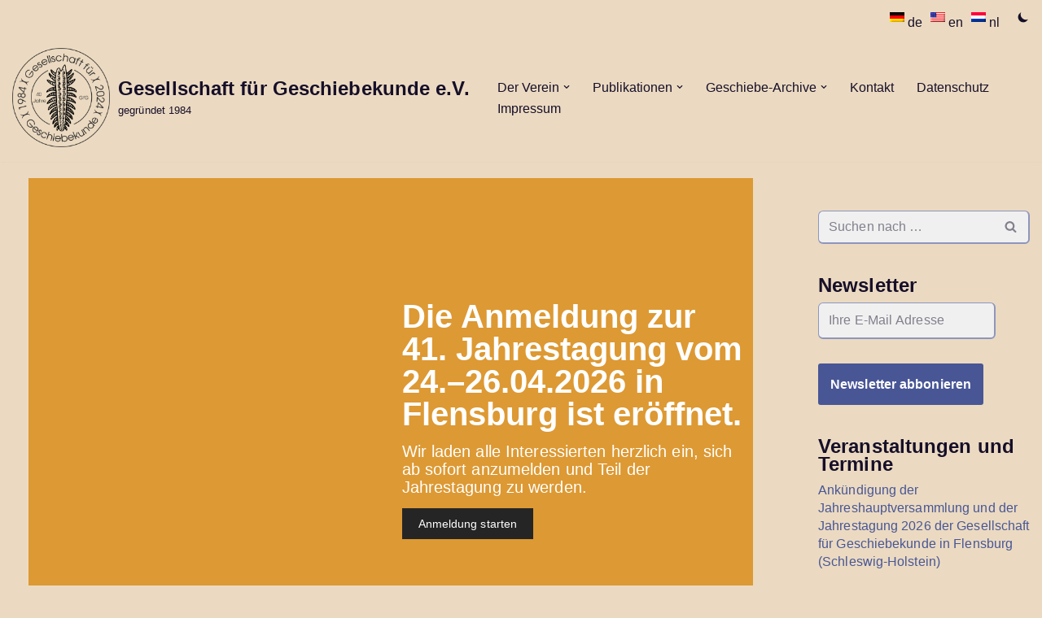

--- FILE ---
content_type: text/html; charset=UTF-8
request_url: https://www.geschiebekunde.de/
body_size: 26715
content:
<!DOCTYPE html>
<html lang="de">

<head>
	
	<meta charset="UTF-8">
	<meta name="viewport" content="width=device-width, initial-scale=1, minimum-scale=1">
	<link rel="profile" href="https://gmpg.org/xfn/11">
		
<!-- MapPress Easy Google Maps Version:2.95.9 (https://www.mappresspro.com) -->
<title>Gesellschaft für Geschiebekunde e.V. &#8211; gegründet 1984</title>
<meta name='robots' content='max-image-preview:large' />
<link rel="alternate" type="application/rss+xml" title="Gesellschaft für Geschiebekunde e.V. &raquo; Feed" href="https://www.geschiebekunde.de/feed/" />
<link rel="alternate" type="application/rss+xml" title="Gesellschaft für Geschiebekunde e.V. &raquo; Kommentar-Feed" href="https://www.geschiebekunde.de/comments/feed/" />
<link rel="alternate" title="oEmbed (JSON)" type="application/json+oembed" href="https://www.geschiebekunde.de/wp-json/oembed/1.0/embed?url=https%3A%2F%2Fwww.geschiebekunde.de%2F" />
<link rel="alternate" title="oEmbed (XML)" type="text/xml+oembed" href="https://www.geschiebekunde.de/wp-json/oembed/1.0/embed?url=https%3A%2F%2Fwww.geschiebekunde.de%2F&#038;format=xml" />
<style id='wp-img-auto-sizes-contain-inline-css'>
img:is([sizes=auto i],[sizes^="auto," i]){contain-intrinsic-size:3000px 1500px}
/*# sourceURL=wp-img-auto-sizes-contain-inline-css */
</style>
<link rel='stylesheet' id='sbi_styles-css' href='https://www.geschiebekunde.de/wp-content/plugins/instagram-feed/css/sbi-styles.min.css?ver=6.10.0' media='all' />
<link rel='stylesheet' id='fpw_styles_css-css' href='https://www.geschiebekunde.de/wp-content/plugins/feature-a-page-widget/css/fpw_styles.css?ver=2.1.0' media='all' />
<style id='wp-emoji-styles-inline-css'>

	img.wp-smiley, img.emoji {
		display: inline !important;
		border: none !important;
		box-shadow: none !important;
		height: 1em !important;
		width: 1em !important;
		margin: 0 0.07em !important;
		vertical-align: -0.1em !important;
		background: none !important;
		padding: 0 !important;
	}
/*# sourceURL=wp-emoji-styles-inline-css */
</style>
<link rel='stylesheet' id='wp-block-library-css' href='https://www.geschiebekunde.de/wp-includes/css/dist/block-library/style.min.css?ver=1a9dba49dd072d6519824783f0993566' media='all' />
<style id='wp-block-heading-inline-css'>
h1:where(.wp-block-heading).has-background,h2:where(.wp-block-heading).has-background,h3:where(.wp-block-heading).has-background,h4:where(.wp-block-heading).has-background,h5:where(.wp-block-heading).has-background,h6:where(.wp-block-heading).has-background{padding:1.25em 2.375em}h1.has-text-align-left[style*=writing-mode]:where([style*=vertical-lr]),h1.has-text-align-right[style*=writing-mode]:where([style*=vertical-rl]),h2.has-text-align-left[style*=writing-mode]:where([style*=vertical-lr]),h2.has-text-align-right[style*=writing-mode]:where([style*=vertical-rl]),h3.has-text-align-left[style*=writing-mode]:where([style*=vertical-lr]),h3.has-text-align-right[style*=writing-mode]:where([style*=vertical-rl]),h4.has-text-align-left[style*=writing-mode]:where([style*=vertical-lr]),h4.has-text-align-right[style*=writing-mode]:where([style*=vertical-rl]),h5.has-text-align-left[style*=writing-mode]:where([style*=vertical-lr]),h5.has-text-align-right[style*=writing-mode]:where([style*=vertical-rl]),h6.has-text-align-left[style*=writing-mode]:where([style*=vertical-lr]),h6.has-text-align-right[style*=writing-mode]:where([style*=vertical-rl]){rotate:180deg}
/*# sourceURL=https://www.geschiebekunde.de/wp-includes/blocks/heading/style.min.css */
</style>
<style id='wp-block-image-inline-css'>
.wp-block-image>a,.wp-block-image>figure>a{display:inline-block}.wp-block-image img{box-sizing:border-box;height:auto;max-width:100%;vertical-align:bottom}@media not (prefers-reduced-motion){.wp-block-image img.hide{visibility:hidden}.wp-block-image img.show{animation:show-content-image .4s}}.wp-block-image[style*=border-radius] img,.wp-block-image[style*=border-radius]>a{border-radius:inherit}.wp-block-image.has-custom-border img{box-sizing:border-box}.wp-block-image.aligncenter{text-align:center}.wp-block-image.alignfull>a,.wp-block-image.alignwide>a{width:100%}.wp-block-image.alignfull img,.wp-block-image.alignwide img{height:auto;width:100%}.wp-block-image .aligncenter,.wp-block-image .alignleft,.wp-block-image .alignright,.wp-block-image.aligncenter,.wp-block-image.alignleft,.wp-block-image.alignright{display:table}.wp-block-image .aligncenter>figcaption,.wp-block-image .alignleft>figcaption,.wp-block-image .alignright>figcaption,.wp-block-image.aligncenter>figcaption,.wp-block-image.alignleft>figcaption,.wp-block-image.alignright>figcaption{caption-side:bottom;display:table-caption}.wp-block-image .alignleft{float:left;margin:.5em 1em .5em 0}.wp-block-image .alignright{float:right;margin:.5em 0 .5em 1em}.wp-block-image .aligncenter{margin-left:auto;margin-right:auto}.wp-block-image :where(figcaption){margin-bottom:1em;margin-top:.5em}.wp-block-image.is-style-circle-mask img{border-radius:9999px}@supports ((-webkit-mask-image:none) or (mask-image:none)) or (-webkit-mask-image:none){.wp-block-image.is-style-circle-mask img{border-radius:0;-webkit-mask-image:url('data:image/svg+xml;utf8,<svg viewBox="0 0 100 100" xmlns="http://www.w3.org/2000/svg"><circle cx="50" cy="50" r="50"/></svg>');mask-image:url('data:image/svg+xml;utf8,<svg viewBox="0 0 100 100" xmlns="http://www.w3.org/2000/svg"><circle cx="50" cy="50" r="50"/></svg>');mask-mode:alpha;-webkit-mask-position:center;mask-position:center;-webkit-mask-repeat:no-repeat;mask-repeat:no-repeat;-webkit-mask-size:contain;mask-size:contain}}:root :where(.wp-block-image.is-style-rounded img,.wp-block-image .is-style-rounded img){border-radius:9999px}.wp-block-image figure{margin:0}.wp-lightbox-container{display:flex;flex-direction:column;position:relative}.wp-lightbox-container img{cursor:zoom-in}.wp-lightbox-container img:hover+button{opacity:1}.wp-lightbox-container button{align-items:center;backdrop-filter:blur(16px) saturate(180%);background-color:#5a5a5a40;border:none;border-radius:4px;cursor:zoom-in;display:flex;height:20px;justify-content:center;opacity:0;padding:0;position:absolute;right:16px;text-align:center;top:16px;width:20px;z-index:100}@media not (prefers-reduced-motion){.wp-lightbox-container button{transition:opacity .2s ease}}.wp-lightbox-container button:focus-visible{outline:3px auto #5a5a5a40;outline:3px auto -webkit-focus-ring-color;outline-offset:3px}.wp-lightbox-container button:hover{cursor:pointer;opacity:1}.wp-lightbox-container button:focus{opacity:1}.wp-lightbox-container button:focus,.wp-lightbox-container button:hover,.wp-lightbox-container button:not(:hover):not(:active):not(.has-background){background-color:#5a5a5a40;border:none}.wp-lightbox-overlay{box-sizing:border-box;cursor:zoom-out;height:100vh;left:0;overflow:hidden;position:fixed;top:0;visibility:hidden;width:100%;z-index:100000}.wp-lightbox-overlay .close-button{align-items:center;cursor:pointer;display:flex;justify-content:center;min-height:40px;min-width:40px;padding:0;position:absolute;right:calc(env(safe-area-inset-right) + 16px);top:calc(env(safe-area-inset-top) + 16px);z-index:5000000}.wp-lightbox-overlay .close-button:focus,.wp-lightbox-overlay .close-button:hover,.wp-lightbox-overlay .close-button:not(:hover):not(:active):not(.has-background){background:none;border:none}.wp-lightbox-overlay .lightbox-image-container{height:var(--wp--lightbox-container-height);left:50%;overflow:hidden;position:absolute;top:50%;transform:translate(-50%,-50%);transform-origin:top left;width:var(--wp--lightbox-container-width);z-index:9999999999}.wp-lightbox-overlay .wp-block-image{align-items:center;box-sizing:border-box;display:flex;height:100%;justify-content:center;margin:0;position:relative;transform-origin:0 0;width:100%;z-index:3000000}.wp-lightbox-overlay .wp-block-image img{height:var(--wp--lightbox-image-height);min-height:var(--wp--lightbox-image-height);min-width:var(--wp--lightbox-image-width);width:var(--wp--lightbox-image-width)}.wp-lightbox-overlay .wp-block-image figcaption{display:none}.wp-lightbox-overlay button{background:none;border:none}.wp-lightbox-overlay .scrim{background-color:#fff;height:100%;opacity:.9;position:absolute;width:100%;z-index:2000000}.wp-lightbox-overlay.active{visibility:visible}@media not (prefers-reduced-motion){.wp-lightbox-overlay.active{animation:turn-on-visibility .25s both}.wp-lightbox-overlay.active img{animation:turn-on-visibility .35s both}.wp-lightbox-overlay.show-closing-animation:not(.active){animation:turn-off-visibility .35s both}.wp-lightbox-overlay.show-closing-animation:not(.active) img{animation:turn-off-visibility .25s both}.wp-lightbox-overlay.zoom.active{animation:none;opacity:1;visibility:visible}.wp-lightbox-overlay.zoom.active .lightbox-image-container{animation:lightbox-zoom-in .4s}.wp-lightbox-overlay.zoom.active .lightbox-image-container img{animation:none}.wp-lightbox-overlay.zoom.active .scrim{animation:turn-on-visibility .4s forwards}.wp-lightbox-overlay.zoom.show-closing-animation:not(.active){animation:none}.wp-lightbox-overlay.zoom.show-closing-animation:not(.active) .lightbox-image-container{animation:lightbox-zoom-out .4s}.wp-lightbox-overlay.zoom.show-closing-animation:not(.active) .lightbox-image-container img{animation:none}.wp-lightbox-overlay.zoom.show-closing-animation:not(.active) .scrim{animation:turn-off-visibility .4s forwards}}@keyframes show-content-image{0%{visibility:hidden}99%{visibility:hidden}to{visibility:visible}}@keyframes turn-on-visibility{0%{opacity:0}to{opacity:1}}@keyframes turn-off-visibility{0%{opacity:1;visibility:visible}99%{opacity:0;visibility:visible}to{opacity:0;visibility:hidden}}@keyframes lightbox-zoom-in{0%{transform:translate(calc((-100vw + var(--wp--lightbox-scrollbar-width))/2 + var(--wp--lightbox-initial-left-position)),calc(-50vh + var(--wp--lightbox-initial-top-position))) scale(var(--wp--lightbox-scale))}to{transform:translate(-50%,-50%) scale(1)}}@keyframes lightbox-zoom-out{0%{transform:translate(-50%,-50%) scale(1);visibility:visible}99%{visibility:visible}to{transform:translate(calc((-100vw + var(--wp--lightbox-scrollbar-width))/2 + var(--wp--lightbox-initial-left-position)),calc(-50vh + var(--wp--lightbox-initial-top-position))) scale(var(--wp--lightbox-scale));visibility:hidden}}
/*# sourceURL=https://www.geschiebekunde.de/wp-includes/blocks/image/style.min.css */
</style>
<style id='wp-block-paragraph-inline-css'>
.is-small-text{font-size:.875em}.is-regular-text{font-size:1em}.is-large-text{font-size:2.25em}.is-larger-text{font-size:3em}.has-drop-cap:not(:focus):first-letter{float:left;font-size:8.4em;font-style:normal;font-weight:100;line-height:.68;margin:.05em .1em 0 0;text-transform:uppercase}body.rtl .has-drop-cap:not(:focus):first-letter{float:none;margin-left:.1em}p.has-drop-cap.has-background{overflow:hidden}:root :where(p.has-background){padding:1.25em 2.375em}:where(p.has-text-color:not(.has-link-color)) a{color:inherit}p.has-text-align-left[style*="writing-mode:vertical-lr"],p.has-text-align-right[style*="writing-mode:vertical-rl"]{rotate:180deg}
/*# sourceURL=https://www.geschiebekunde.de/wp-includes/blocks/paragraph/style.min.css */
</style>
<style id='global-styles-inline-css'>
:root{--wp--preset--aspect-ratio--square: 1;--wp--preset--aspect-ratio--4-3: 4/3;--wp--preset--aspect-ratio--3-4: 3/4;--wp--preset--aspect-ratio--3-2: 3/2;--wp--preset--aspect-ratio--2-3: 2/3;--wp--preset--aspect-ratio--16-9: 16/9;--wp--preset--aspect-ratio--9-16: 9/16;--wp--preset--color--black: #000000;--wp--preset--color--cyan-bluish-gray: #abb8c3;--wp--preset--color--white: #ffffff;--wp--preset--color--pale-pink: #f78da7;--wp--preset--color--vivid-red: #cf2e2e;--wp--preset--color--luminous-vivid-orange: #ff6900;--wp--preset--color--luminous-vivid-amber: #fcb900;--wp--preset--color--light-green-cyan: #7bdcb5;--wp--preset--color--vivid-green-cyan: #00d084;--wp--preset--color--pale-cyan-blue: #8ed1fc;--wp--preset--color--vivid-cyan-blue: #0693e3;--wp--preset--color--vivid-purple: #9b51e0;--wp--preset--color--neve-link-color: var(--nv-primary-accent);--wp--preset--color--neve-link-hover-color: var(--nv-secondary-accent);--wp--preset--color--nv-site-bg: var(--nv-site-bg);--wp--preset--color--nv-light-bg: var(--nv-light-bg);--wp--preset--color--nv-dark-bg: var(--nv-dark-bg);--wp--preset--color--neve-text-color: var(--nv-text-color);--wp--preset--color--nv-text-dark-bg: var(--nv-text-dark-bg);--wp--preset--color--nv-c-1: var(--nv-c-1);--wp--preset--color--nv-c-2: var(--nv-c-2);--wp--preset--gradient--vivid-cyan-blue-to-vivid-purple: linear-gradient(135deg,rgb(6,147,227) 0%,rgb(155,81,224) 100%);--wp--preset--gradient--light-green-cyan-to-vivid-green-cyan: linear-gradient(135deg,rgb(122,220,180) 0%,rgb(0,208,130) 100%);--wp--preset--gradient--luminous-vivid-amber-to-luminous-vivid-orange: linear-gradient(135deg,rgb(252,185,0) 0%,rgb(255,105,0) 100%);--wp--preset--gradient--luminous-vivid-orange-to-vivid-red: linear-gradient(135deg,rgb(255,105,0) 0%,rgb(207,46,46) 100%);--wp--preset--gradient--very-light-gray-to-cyan-bluish-gray: linear-gradient(135deg,rgb(238,238,238) 0%,rgb(169,184,195) 100%);--wp--preset--gradient--cool-to-warm-spectrum: linear-gradient(135deg,rgb(74,234,220) 0%,rgb(151,120,209) 20%,rgb(207,42,186) 40%,rgb(238,44,130) 60%,rgb(251,105,98) 80%,rgb(254,248,76) 100%);--wp--preset--gradient--blush-light-purple: linear-gradient(135deg,rgb(255,206,236) 0%,rgb(152,150,240) 100%);--wp--preset--gradient--blush-bordeaux: linear-gradient(135deg,rgb(254,205,165) 0%,rgb(254,45,45) 50%,rgb(107,0,62) 100%);--wp--preset--gradient--luminous-dusk: linear-gradient(135deg,rgb(255,203,112) 0%,rgb(199,81,192) 50%,rgb(65,88,208) 100%);--wp--preset--gradient--pale-ocean: linear-gradient(135deg,rgb(255,245,203) 0%,rgb(182,227,212) 50%,rgb(51,167,181) 100%);--wp--preset--gradient--electric-grass: linear-gradient(135deg,rgb(202,248,128) 0%,rgb(113,206,126) 100%);--wp--preset--gradient--midnight: linear-gradient(135deg,rgb(2,3,129) 0%,rgb(40,116,252) 100%);--wp--preset--font-size--small: 13px;--wp--preset--font-size--medium: 20px;--wp--preset--font-size--large: 36px;--wp--preset--font-size--x-large: 42px;--wp--preset--spacing--20: 0.44rem;--wp--preset--spacing--30: 0.67rem;--wp--preset--spacing--40: 1rem;--wp--preset--spacing--50: 1.5rem;--wp--preset--spacing--60: 2.25rem;--wp--preset--spacing--70: 3.38rem;--wp--preset--spacing--80: 5.06rem;--wp--preset--shadow--natural: 6px 6px 9px rgba(0, 0, 0, 0.2);--wp--preset--shadow--deep: 12px 12px 50px rgba(0, 0, 0, 0.4);--wp--preset--shadow--sharp: 6px 6px 0px rgba(0, 0, 0, 0.2);--wp--preset--shadow--outlined: 6px 6px 0px -3px rgb(255, 255, 255), 6px 6px rgb(0, 0, 0);--wp--preset--shadow--crisp: 6px 6px 0px rgb(0, 0, 0);}:where(.is-layout-flex){gap: 0.5em;}:where(.is-layout-grid){gap: 0.5em;}body .is-layout-flex{display: flex;}.is-layout-flex{flex-wrap: wrap;align-items: center;}.is-layout-flex > :is(*, div){margin: 0;}body .is-layout-grid{display: grid;}.is-layout-grid > :is(*, div){margin: 0;}:where(.wp-block-columns.is-layout-flex){gap: 2em;}:where(.wp-block-columns.is-layout-grid){gap: 2em;}:where(.wp-block-post-template.is-layout-flex){gap: 1.25em;}:where(.wp-block-post-template.is-layout-grid){gap: 1.25em;}.has-black-color{color: var(--wp--preset--color--black) !important;}.has-cyan-bluish-gray-color{color: var(--wp--preset--color--cyan-bluish-gray) !important;}.has-white-color{color: var(--wp--preset--color--white) !important;}.has-pale-pink-color{color: var(--wp--preset--color--pale-pink) !important;}.has-vivid-red-color{color: var(--wp--preset--color--vivid-red) !important;}.has-luminous-vivid-orange-color{color: var(--wp--preset--color--luminous-vivid-orange) !important;}.has-luminous-vivid-amber-color{color: var(--wp--preset--color--luminous-vivid-amber) !important;}.has-light-green-cyan-color{color: var(--wp--preset--color--light-green-cyan) !important;}.has-vivid-green-cyan-color{color: var(--wp--preset--color--vivid-green-cyan) !important;}.has-pale-cyan-blue-color{color: var(--wp--preset--color--pale-cyan-blue) !important;}.has-vivid-cyan-blue-color{color: var(--wp--preset--color--vivid-cyan-blue) !important;}.has-vivid-purple-color{color: var(--wp--preset--color--vivid-purple) !important;}.has-neve-link-color-color{color: var(--wp--preset--color--neve-link-color) !important;}.has-neve-link-hover-color-color{color: var(--wp--preset--color--neve-link-hover-color) !important;}.has-nv-site-bg-color{color: var(--wp--preset--color--nv-site-bg) !important;}.has-nv-light-bg-color{color: var(--wp--preset--color--nv-light-bg) !important;}.has-nv-dark-bg-color{color: var(--wp--preset--color--nv-dark-bg) !important;}.has-neve-text-color-color{color: var(--wp--preset--color--neve-text-color) !important;}.has-nv-text-dark-bg-color{color: var(--wp--preset--color--nv-text-dark-bg) !important;}.has-nv-c-1-color{color: var(--wp--preset--color--nv-c-1) !important;}.has-nv-c-2-color{color: var(--wp--preset--color--nv-c-2) !important;}.has-black-background-color{background-color: var(--wp--preset--color--black) !important;}.has-cyan-bluish-gray-background-color{background-color: var(--wp--preset--color--cyan-bluish-gray) !important;}.has-white-background-color{background-color: var(--wp--preset--color--white) !important;}.has-pale-pink-background-color{background-color: var(--wp--preset--color--pale-pink) !important;}.has-vivid-red-background-color{background-color: var(--wp--preset--color--vivid-red) !important;}.has-luminous-vivid-orange-background-color{background-color: var(--wp--preset--color--luminous-vivid-orange) !important;}.has-luminous-vivid-amber-background-color{background-color: var(--wp--preset--color--luminous-vivid-amber) !important;}.has-light-green-cyan-background-color{background-color: var(--wp--preset--color--light-green-cyan) !important;}.has-vivid-green-cyan-background-color{background-color: var(--wp--preset--color--vivid-green-cyan) !important;}.has-pale-cyan-blue-background-color{background-color: var(--wp--preset--color--pale-cyan-blue) !important;}.has-vivid-cyan-blue-background-color{background-color: var(--wp--preset--color--vivid-cyan-blue) !important;}.has-vivid-purple-background-color{background-color: var(--wp--preset--color--vivid-purple) !important;}.has-neve-link-color-background-color{background-color: var(--wp--preset--color--neve-link-color) !important;}.has-neve-link-hover-color-background-color{background-color: var(--wp--preset--color--neve-link-hover-color) !important;}.has-nv-site-bg-background-color{background-color: var(--wp--preset--color--nv-site-bg) !important;}.has-nv-light-bg-background-color{background-color: var(--wp--preset--color--nv-light-bg) !important;}.has-nv-dark-bg-background-color{background-color: var(--wp--preset--color--nv-dark-bg) !important;}.has-neve-text-color-background-color{background-color: var(--wp--preset--color--neve-text-color) !important;}.has-nv-text-dark-bg-background-color{background-color: var(--wp--preset--color--nv-text-dark-bg) !important;}.has-nv-c-1-background-color{background-color: var(--wp--preset--color--nv-c-1) !important;}.has-nv-c-2-background-color{background-color: var(--wp--preset--color--nv-c-2) !important;}.has-black-border-color{border-color: var(--wp--preset--color--black) !important;}.has-cyan-bluish-gray-border-color{border-color: var(--wp--preset--color--cyan-bluish-gray) !important;}.has-white-border-color{border-color: var(--wp--preset--color--white) !important;}.has-pale-pink-border-color{border-color: var(--wp--preset--color--pale-pink) !important;}.has-vivid-red-border-color{border-color: var(--wp--preset--color--vivid-red) !important;}.has-luminous-vivid-orange-border-color{border-color: var(--wp--preset--color--luminous-vivid-orange) !important;}.has-luminous-vivid-amber-border-color{border-color: var(--wp--preset--color--luminous-vivid-amber) !important;}.has-light-green-cyan-border-color{border-color: var(--wp--preset--color--light-green-cyan) !important;}.has-vivid-green-cyan-border-color{border-color: var(--wp--preset--color--vivid-green-cyan) !important;}.has-pale-cyan-blue-border-color{border-color: var(--wp--preset--color--pale-cyan-blue) !important;}.has-vivid-cyan-blue-border-color{border-color: var(--wp--preset--color--vivid-cyan-blue) !important;}.has-vivid-purple-border-color{border-color: var(--wp--preset--color--vivid-purple) !important;}.has-neve-link-color-border-color{border-color: var(--wp--preset--color--neve-link-color) !important;}.has-neve-link-hover-color-border-color{border-color: var(--wp--preset--color--neve-link-hover-color) !important;}.has-nv-site-bg-border-color{border-color: var(--wp--preset--color--nv-site-bg) !important;}.has-nv-light-bg-border-color{border-color: var(--wp--preset--color--nv-light-bg) !important;}.has-nv-dark-bg-border-color{border-color: var(--wp--preset--color--nv-dark-bg) !important;}.has-neve-text-color-border-color{border-color: var(--wp--preset--color--neve-text-color) !important;}.has-nv-text-dark-bg-border-color{border-color: var(--wp--preset--color--nv-text-dark-bg) !important;}.has-nv-c-1-border-color{border-color: var(--wp--preset--color--nv-c-1) !important;}.has-nv-c-2-border-color{border-color: var(--wp--preset--color--nv-c-2) !important;}.has-vivid-cyan-blue-to-vivid-purple-gradient-background{background: var(--wp--preset--gradient--vivid-cyan-blue-to-vivid-purple) !important;}.has-light-green-cyan-to-vivid-green-cyan-gradient-background{background: var(--wp--preset--gradient--light-green-cyan-to-vivid-green-cyan) !important;}.has-luminous-vivid-amber-to-luminous-vivid-orange-gradient-background{background: var(--wp--preset--gradient--luminous-vivid-amber-to-luminous-vivid-orange) !important;}.has-luminous-vivid-orange-to-vivid-red-gradient-background{background: var(--wp--preset--gradient--luminous-vivid-orange-to-vivid-red) !important;}.has-very-light-gray-to-cyan-bluish-gray-gradient-background{background: var(--wp--preset--gradient--very-light-gray-to-cyan-bluish-gray) !important;}.has-cool-to-warm-spectrum-gradient-background{background: var(--wp--preset--gradient--cool-to-warm-spectrum) !important;}.has-blush-light-purple-gradient-background{background: var(--wp--preset--gradient--blush-light-purple) !important;}.has-blush-bordeaux-gradient-background{background: var(--wp--preset--gradient--blush-bordeaux) !important;}.has-luminous-dusk-gradient-background{background: var(--wp--preset--gradient--luminous-dusk) !important;}.has-pale-ocean-gradient-background{background: var(--wp--preset--gradient--pale-ocean) !important;}.has-electric-grass-gradient-background{background: var(--wp--preset--gradient--electric-grass) !important;}.has-midnight-gradient-background{background: var(--wp--preset--gradient--midnight) !important;}.has-small-font-size{font-size: var(--wp--preset--font-size--small) !important;}.has-medium-font-size{font-size: var(--wp--preset--font-size--medium) !important;}.has-large-font-size{font-size: var(--wp--preset--font-size--large) !important;}.has-x-large-font-size{font-size: var(--wp--preset--font-size--x-large) !important;}
/*# sourceURL=global-styles-inline-css */
</style>

<style id='classic-theme-styles-inline-css'>
/*! This file is auto-generated */
.wp-block-button__link{color:#fff;background-color:#32373c;border-radius:9999px;box-shadow:none;text-decoration:none;padding:calc(.667em + 2px) calc(1.333em + 2px);font-size:1.125em}.wp-block-file__button{background:#32373c;color:#fff;text-decoration:none}
/*# sourceURL=/wp-includes/css/classic-themes.min.css */
</style>
<link rel='stylesheet' id='contact-form-7-css' href='https://www.geschiebekunde.de/wp-content/plugins/contact-form-7/includes/css/styles.css?ver=6.1.4' media='all' />
<link rel='stylesheet' id='hbu-public-style-css' href='https://www.geschiebekunde.de/wp-content/plugins/hero-banner-ultimate/assets/css/hbu-public-style.min.css?ver=1.4.6' media='all' />
<link rel='stylesheet' id='mappress-leaflet-css' href='https://www.geschiebekunde.de/wp-content/plugins/mappress-google-maps-for-wordpress/lib/leaflet/leaflet.css?ver=1.7.1' media='all' />
<link rel='stylesheet' id='mappress-css' href='https://www.geschiebekunde.de/wp-content/plugins/mappress-google-maps-for-wordpress/css/mappress.css?ver=2.95.9' media='all' />
<link rel='stylesheet' id='neve-style-css' href='https://www.geschiebekunde.de/wp-content/themes/neve/style-main-new.min.css?ver=4.2.2' media='all' />
<style id='neve-style-inline-css'>
.is-menu-sidebar .header-menu-sidebar { visibility: visible; }.is-menu-sidebar.menu_sidebar_slide_left .header-menu-sidebar { transform: translate3d(0, 0, 0); left: 0; }.is-menu-sidebar.menu_sidebar_slide_right .header-menu-sidebar { transform: translate3d(0, 0, 0); right: 0; }.is-menu-sidebar.menu_sidebar_pull_right .header-menu-sidebar, .is-menu-sidebar.menu_sidebar_pull_left .header-menu-sidebar { transform: translateX(0); }.is-menu-sidebar.menu_sidebar_dropdown .header-menu-sidebar { height: auto; }.is-menu-sidebar.menu_sidebar_dropdown .header-menu-sidebar-inner { max-height: 400px; padding: 20px 0; }.is-menu-sidebar.menu_sidebar_full_canvas .header-menu-sidebar { opacity: 1; }.header-menu-sidebar .menu-item-nav-search:not(.floating) { pointer-events: none; }.header-menu-sidebar .menu-item-nav-search .is-menu-sidebar { pointer-events: unset; }@media screen and (max-width: 960px) { .builder-item.cr .item--inner { --textalign: center; --justify: center; } }
.nv-meta-list li.meta:not(:last-child):after { content:"/" }.nv-meta-list .no-mobile{
			display:none;
		}.nv-meta-list li.last::after{
			content: ""!important;
		}@media (min-width: 769px) {
			.nv-meta-list .no-mobile {
				display: inline-block;
			}
			.nv-meta-list li.last:not(:last-child)::after {
		 		content: "/" !important;
			}
		}
.toggle-palette a { display: flex; align-items: center; } .toggle-palette .icon { display: flex; width: var(--iconsize); height: var(--iconsize); fill: currentColor; } .toggle-palette .label { font-size: 0.85em; margin-left: 5px; }
 :root{ --container: 748px;--postwidth:100%; --primarybtnbg: var(--nv-primary-accent); --primarybtnhoverbg: var(--nv-primary-accent); --primarybtncolor: #ffffff; --secondarybtncolor: var(--nv-primary-accent); --primarybtnhovercolor: #ffffff; --secondarybtnhovercolor: var(--nv-primary-accent);--primarybtnborderradius:3px;--secondarybtnborderradius:3px;--secondarybtnborderwidth:3px;--btnpadding:13px 15px;--primarybtnpadding:13px 15px;--secondarybtnpadding:calc(13px - 3px) calc(15px - 3px); --bodyfontfamily: Arial,Helvetica,sans-serif; --bodyfontsize: 15px; --bodylineheight: 1.6em; --bodyletterspacing: 0px; --bodyfontweight: 400; --bodytexttransform: none; --h1fontsize: 36px; --h1fontweight: 700; --h1lineheight: 1.2; --h1letterspacing: 0px; --h1texttransform: none; --h2fontsize: 28px; --h2fontweight: 700; --h2lineheight: 1.3; --h2letterspacing: 0px; --h2texttransform: none; --h3fontsize: 24px; --h3fontweight: 700; --h3lineheight: 1.4em; --h3letterspacing: 0px; --h3texttransform: none; --h4fontsize: 20px; --h4fontweight: 700; --h4lineheight: 1.6; --h4letterspacing: 0px; --h4texttransform: none; --h5fontsize: 16px; --h5fontweight: 700; --h5lineheight: 1.6; --h5letterspacing: 0px; --h5texttransform: none; --h6fontsize: 14px; --h6fontweight: 700; --h6lineheight: 1.6; --h6letterspacing: 0px; --h6texttransform: none;--formfieldborderwidth:1px 2px 2px 1px;;--formfieldborderradius:6px; --formfieldbgcolor: #f0f0f0; --formfieldbordercolor: #8e96bd; --formfieldcolor: var(--nv-text-color);--formfieldpadding:10px 12px; } .nv-index-posts{ --borderradius:0px; } .has-neve-button-color-color{ color: var(--nv-primary-accent)!important; } .has-neve-button-color-background-color{ background-color: var(--nv-primary-accent)!important; } .single-post-container .alignfull > [class*="__inner-container"], .single-post-container .alignwide > [class*="__inner-container"]{ max-width:718px } .nv-meta-list{ --avatarsize: 20px; } .single .nv-meta-list{ --avatarsize: 20px; } .nv-post-cover{ --height: 250px;--padding:40px 15px;--justify: flex-start; --textalign: left; --valign: center; } .nv-post-cover .nv-title-meta-wrap, .nv-page-title-wrap, .entry-header{ --textalign: left; } .nv-is-boxed.nv-title-meta-wrap{ --padding:40px 15px; --bgcolor: var(--nv-dark-bg); } .nv-overlay{ --opacity: 50; --blendmode: normal; } .nv-is-boxed.nv-comments-wrap{ --padding:20px; } .nv-is-boxed.comment-respond{ --padding:20px; } .single:not(.single-product), .page{ --c-vspace:0 0 0 0;; } .scroll-to-top{ --color: var(--nv-text-dark-bg);--padding:8px 10px; --borderradius: 3px; --bgcolor: var(--nv-primary-accent); --hovercolor: var(--nv-text-dark-bg); --hoverbgcolor: var(--nv-primary-accent);--size:16px; } .global-styled{ --bgcolor: var(--nv-site-bg); } .header-top{ --rowbcolor: var(--nv-light-bg); --color: var(--nv-text-color); --bgcolor: var(--nv-site-bg); } .header-main{ --rowbcolor: var(--nv-light-bg); --color: var(--nv-text-color); --bgcolor: var(--nv-site-bg); } .header-bottom{ --rowbcolor: var(--nv-light-bg); --color: var(--nv-text-color); --bgcolor: var(--nv-site-bg); } .header-menu-sidebar-bg{ --justify: flex-start; --textalign: left;--flexg: 1;--wrapdropdownwidth: auto; --color: var(--nv-text-color); --bgcolor: var(--nv-site-bg); } .header-menu-sidebar{ width: 360px; } .builder-item--logo{ --maxwidth: 120px; --fs: 24px;--padding:10px 0;--margin:0; --textalign: left;--justify: flex-start; } .builder-item--nav-icon,.header-menu-sidebar .close-sidebar-panel .navbar-toggle{ --borderradius:0; } .builder-item--nav-icon{ --label-margin:0 5px 0 0;;--padding:10px 15px;--margin:0; } .builder-item--primary-menu{ --hovercolor: var(--nv-secondary-accent); --hovertextcolor: var(--nv-text-color); --activecolor: var(--nv-primary-accent); --spacing: 20px; --height: 25px;--padding:0;--margin:0; --fontsize: 1em; --lineheight: 1.6; --letterspacing: 0px; --fontweight: 500; --texttransform: none; --iconsize: 1em; } .hfg-is-group.has-primary-menu .inherit-ff{ --inheritedfw: 500; } .builder-item--custom_html{ --padding:0;--margin:0; --fontsize: 1em; --lineheight: 1.6; --letterspacing: 0px; --fontweight: 500; --texttransform: none; --iconsize: 1em; --textalign: left;--justify: flex-start; } .builder-item--header_palette_switch{ --iconsize: 16px;--padding:0;--margin:0; } .builder-item--secondary-menu{ --hovercolor: var(--nv-secondary-accent); --hovertextcolor: var(--nv-text-color); --spacing: 20px; --height: 25px;--padding:0;--margin:0; --fontsize: 1em; --lineheight: 1.6; --letterspacing: 0px; --fontweight: 500; --texttransform: none; --iconsize: 1em; } .hfg-is-group.has-secondary-menu .inherit-ff{ --inheritedfw: 500; } .footer-top-inner .row{ grid-template-columns:1fr; --valign: flex-start; } .footer-top{ --rowbcolor: var(--nv-light-bg); --color: var(--nv-text-color); --bgcolor: var(--nv-site-bg); } .footer-main-inner .row{ grid-template-columns:1fr 1fr 1fr; --valign: flex-start; } .footer-main{ --rowbcolor: var(--nv-light-bg); --color: var(--nv-text-color); --bgcolor: var(--nv-site-bg); } .footer-bottom-inner .row{ grid-template-columns:1fr; --valign: flex-start; } .footer-bottom{ --rowbcolor: var(--nv-light-bg); --color: var(--nv-text-dark-bg); --bgcolor: var(--nv-dark-bg); } .builder-item--footer-one-widgets{ --padding:0;--margin:0; --textalign: left;--justify: flex-start; } @media(min-width: 576px){ :root{ --container: 992px;--postwidth:50%;--btnpadding:13px 15px;--primarybtnpadding:13px 15px;--secondarybtnpadding:calc(13px - 3px) calc(15px - 3px); --bodyfontsize: 16px; --bodylineheight: 1.6em; --bodyletterspacing: 0px; --h1fontsize: 38px; --h1lineheight: 1.2; --h1letterspacing: 0px; --h2fontsize: 30px; --h2lineheight: 1.2; --h2letterspacing: 0px; --h3fontsize: 26px; --h3lineheight: 1.4em; --h3letterspacing: 0px; --h4fontsize: 22px; --h4lineheight: 1.5; --h4letterspacing: 0px; --h5fontsize: 18px; --h5lineheight: 1.6; --h5letterspacing: 0px; --h6fontsize: 14px; --h6lineheight: 1.6; --h6letterspacing: 0px; } .single-post-container .alignfull > [class*="__inner-container"], .single-post-container .alignwide > [class*="__inner-container"]{ max-width:962px } .nv-meta-list{ --avatarsize: 20px; } .single .nv-meta-list{ --avatarsize: 20px; } .nv-post-cover{ --height: 320px;--padding:60px 30px;--justify: flex-start; --textalign: left; --valign: center; } .nv-post-cover .nv-title-meta-wrap, .nv-page-title-wrap, .entry-header{ --textalign: left; } .nv-is-boxed.nv-title-meta-wrap{ --padding:60px 30px; } .nv-is-boxed.nv-comments-wrap{ --padding:30px; } .nv-is-boxed.comment-respond{ --padding:30px; } .single:not(.single-product), .page{ --c-vspace:0 0 0 0;; } .scroll-to-top{ --padding:8px 10px;--size:16px; } .header-menu-sidebar-bg{ --justify: flex-start; --textalign: left;--flexg: 1;--wrapdropdownwidth: auto; } .header-menu-sidebar{ width: 360px; } .builder-item--logo{ --maxwidth: 120px; --fs: 24px;--padding:10px 0;--margin:0; --textalign: left;--justify: flex-start; } .builder-item--nav-icon{ --label-margin:0 5px 0 0;;--padding:10px 15px;--margin:0; } .builder-item--primary-menu{ --spacing: 20px; --height: 25px;--padding:0;--margin:0; --fontsize: 1em; --lineheight: 1.6; --letterspacing: 0px; --iconsize: 1em; } .builder-item--custom_html{ --padding:0;--margin:0; --fontsize: 1em; --lineheight: 1.6; --letterspacing: 0px; --iconsize: 1em; --textalign: left;--justify: flex-start; } .builder-item--header_palette_switch{ --iconsize: 16px;--padding:0;--margin:0; } .builder-item--secondary-menu{ --spacing: 20px; --height: 25px;--padding:0;--margin:0; --fontsize: 1em; --lineheight: 1.6; --letterspacing: 0px; --iconsize: 1em; } .builder-item--footer-one-widgets{ --padding:0;--margin:0; --textalign: left;--justify: flex-start; } }@media(min-width: 960px){ :root{ --container: 1600px;--postwidth:33.333333333333%;--btnpadding:13px 15px;--primarybtnpadding:13px 15px;--secondarybtnpadding:calc(13px - 3px) calc(15px - 3px); --bodyfontsize: 16px; --bodylineheight: 1.4em; --bodyletterspacing: 0.1px; --h1fontsize: 40px; --h1lineheight: 1.1; --h1letterspacing: 0px; --h2fontsize: 32px; --h2lineheight: 1.2; --h2letterspacing: 0px; --h3fontsize: 28px; --h3lineheight: 1.4em; --h3letterspacing: 0px; --h4fontsize: 24px; --h4lineheight: 1.5; --h4letterspacing: 0px; --h5fontsize: 20px; --h5lineheight: 1.6; --h5letterspacing: 0px; --h6fontsize: 16px; --h6lineheight: 1.6; --h6letterspacing: 0px; } body:not(.single):not(.archive):not(.blog):not(.search):not(.error404) .neve-main > .container .col, body.post-type-archive-course .neve-main > .container .col, body.post-type-archive-llms_membership .neve-main > .container .col{ max-width: 75%; } body:not(.single):not(.archive):not(.blog):not(.search):not(.error404) .nv-sidebar-wrap, body.post-type-archive-course .nv-sidebar-wrap, body.post-type-archive-llms_membership .nv-sidebar-wrap{ max-width: 25%; } .neve-main > .archive-container .nv-index-posts.col{ max-width: 100%; } .neve-main > .archive-container .nv-sidebar-wrap{ max-width: 0%; } .neve-main > .single-post-container .nv-single-post-wrap.col{ max-width: 70%; } .single-post-container .alignfull > [class*="__inner-container"], .single-post-container .alignwide > [class*="__inner-container"]{ max-width:1090px } .container-fluid.single-post-container .alignfull > [class*="__inner-container"], .container-fluid.single-post-container .alignwide > [class*="__inner-container"]{ max-width:calc(70% + 15px) } .neve-main > .single-post-container .nv-sidebar-wrap{ max-width: 30%; } .nv-meta-list{ --avatarsize: 20px; } .single .nv-meta-list{ --avatarsize: 20px; } .nv-post-cover{ --height: 400px;--padding:60px 40px;--justify: flex-start; --textalign: left; --valign: center; } .nv-post-cover .nv-title-meta-wrap, .nv-page-title-wrap, .entry-header{ --textalign: left; } .nv-is-boxed.nv-title-meta-wrap{ --padding:60px 40px; } .nv-is-boxed.nv-comments-wrap{ --padding:40px; } .nv-is-boxed.comment-respond{ --padding:40px; } .single:not(.single-product), .page{ --c-vspace:0 0 0 0;; } .scroll-to-top{ --padding:8px 10px;--size:16px; } .header-menu-sidebar-bg{ --justify: flex-start; --textalign: left;--flexg: 1;--wrapdropdownwidth: auto; } .header-menu-sidebar{ width: 360px; } .builder-item--logo{ --maxwidth: 120px; --fs: 24px;--padding:10px 0;--margin:0; --textalign: left;--justify: flex-start; } .builder-item--nav-icon{ --label-margin:0 5px 0 0;;--padding:10px 15px;--margin:0; } .builder-item--primary-menu{ --spacing: 20px; --height: 25px;--padding:0;--margin:0; --fontsize: 1em; --lineheight: 1.6; --letterspacing: 0px; --iconsize: 1em; } .builder-item--custom_html{ --padding:0;--margin:0; --fontsize: 1em; --lineheight: 1.6; --letterspacing: 0px; --iconsize: 1em; --textalign: left;--justify: flex-start; } .builder-item--header_palette_switch{ --iconsize: 16px;--padding:0;--margin:0; } .builder-item--secondary-menu{ --spacing: 20px; --height: 25px;--padding:0;--margin:0; --fontsize: 1em; --lineheight: 1.6; --letterspacing: 0px; --iconsize: 1em; } .builder-item--footer-one-widgets{ --padding:0;--margin:20px; --textalign: right;--justify: flex-end; } }.scroll-to-top {right: 20px; border: none; position: fixed; bottom: 30px; display: none; opacity: 0; visibility: hidden; transition: opacity 0.3s ease-in-out, visibility 0.3s ease-in-out; align-items: center; justify-content: center; z-index: 999; } @supports (-webkit-overflow-scrolling: touch) { .scroll-to-top { bottom: 74px; } } .scroll-to-top.image { background-position: center; } .scroll-to-top .scroll-to-top-image { width: 100%; height: 100%; } .scroll-to-top .scroll-to-top-label { margin: 0; padding: 5px; } .scroll-to-top:hover { text-decoration: none; } .scroll-to-top.scroll-to-top-left {left: 20px; right: unset;} .scroll-to-top.scroll-show-mobile { display: flex; } @media (min-width: 960px) { .scroll-to-top { display: flex; } }.scroll-to-top { color: var(--color); padding: var(--padding); border-radius: var(--borderradius); background: var(--bgcolor); } .scroll-to-top:hover, .scroll-to-top:focus { color: var(--hovercolor); background: var(--hoverbgcolor); } .scroll-to-top-icon, .scroll-to-top.image .scroll-to-top-image { width: var(--size); height: var(--size); } .scroll-to-top-image { background-image: var(--bgimage); background-size: cover; }:root{--nv-primary-accent:#485696;--nv-secondary-accent:#273c2c;--nv-site-bg:#ebdac1;--nv-light-bg:#bbc8e3;--nv-dark-bg:#121212;--nv-text-color:#160f29;--nv-text-dark-bg:#ddbea8;--nv-c-1:#63ad69;--nv-c-2:#be574b;--nv-fallback-ff:Arial, Helvetica, sans-serif;} [data-neve-theme="light"], html.neve-light-theme { --nv-primary-accent:#485696;--nv-secondary-accent:#273c2c;--nv-site-bg:#ebdac1;--nv-light-bg:#bbc8e3;--nv-dark-bg:#121212;--nv-text-color:#160f29;--nv-text-dark-bg:#ddbea8;--nv-c-1:#63ad69;--nv-c-2:#be574b; } [data-neve-theme="dark"], html.neve-dark-theme ~ * { --nv-primary-accent:#00c2ff;--nv-secondary-accent:#00c2ff;--nv-site-bg:#121212;--nv-light-bg:#1a1a1a;--nv-dark-bg:#000000;--nv-text-color:#ffffff;--nv-text-dark-bg:#ffffff;--nv-c-1:#198754;--nv-c-2:#be574b; } 
/*# sourceURL=neve-style-inline-css */
</style>
<link rel='stylesheet' id='tablepress-default-css' href='https://www.geschiebekunde.de/wp-content/tablepress-combined.min.css?ver=80' media='all' />
<link rel='stylesheet' id='wp-color-picker-css' href='https://www.geschiebekunde.de/wp-admin/css/color-picker.min.css?ver=1a9dba49dd072d6519824783f0993566' media='all' />
<link rel='stylesheet' id='bos-searchbox-css' href='https://www.geschiebekunde.de/wp-content/plugins/bookingcom-official-searchbox/assets/css/bos_searchbox.css?ver=1a9dba49dd072d6519824783f0993566' media='all' />
<link rel='stylesheet' id='jquery-ui-css' href='https://www.geschiebekunde.de/wp-content/plugins/bookingcom-official-searchbox/assets/css/jquery-ui.css?ver=1a9dba49dd072d6519824783f0993566' media='all' />
<link rel='stylesheet' id='bos-date-range-picker-style-css' href='https://www.geschiebekunde.de/wp-content/plugins/bookingcom-official-searchbox/assets/css/daterangepicker.css?ver=1a9dba49dd072d6519824783f0993566' media='all' />
<link rel='stylesheet' id='bos-dynamic_style-css' href='https://www.geschiebekunde.de/wp-content/plugins/bookingcom-official-searchbox/assets/css/bos_dynamic.css?ver=1a9dba49dd072d6519824783f0993566' media='all' />
<link rel='stylesheet' id='wpglobus-css' href='https://www.geschiebekunde.de/wp-content/plugins/wpglobus/includes/css/wpglobus.css?ver=3.0.1' media='all' />
<script src="https://www.geschiebekunde.de/wp-includes/js/jquery/jquery.min.js?ver=3.7.1" id="jquery-core-js"></script>
<script src="https://www.geschiebekunde.de/wp-includes/js/jquery/jquery-migrate.min.js?ver=3.4.1" id="jquery-migrate-js"></script>
<script id="utils-js-extra">
var userSettings = {"url":"/","uid":"0","time":"1769910966","secure":"1"};
//# sourceURL=utils-js-extra
</script>
<script src="https://www.geschiebekunde.de/wp-includes/js/utils.min.js?ver=1a9dba49dd072d6519824783f0993566" id="utils-js"></script>
<link rel="https://api.w.org/" href="https://www.geschiebekunde.de/wp-json/" /><link rel="alternate" title="JSON" type="application/json" href="https://www.geschiebekunde.de/wp-json/wp/v2/pages/111" /><link rel="canonical" href="https://www.geschiebekunde.de/" />
<style type="text/css">/* =Responsive Map fix
-------------------------------------------------------------- */
.pw_map_canvas img {
	max-width: none;
}</style><!-- Analytics by WP Statistics - https://wp-statistics.com -->
			<style media="screen">
				.wpglobus_flag_de{background-image:url(https://www.geschiebekunde.de/wp-content/plugins/wpglobus/flags/de.png)}
.wpglobus_flag_en{background-image:url(https://www.geschiebekunde.de/wp-content/plugins/wpglobus/flags/us.png)}
.wpglobus_flag_nl{background-image:url(https://www.geschiebekunde.de/wp-content/plugins/wpglobus/flags/nl.png)}
			</style>
			<link rel="alternate" hreflang="de-DE" href="https://www.geschiebekunde.de/" /><link rel="alternate" hreflang="en-US" href="https://www.geschiebekunde.de/en/" /><link rel="alternate" hreflang="nl-NL" href="https://www.geschiebekunde.de/nl/" />		<style id="wp-custom-css">
			#secondary .current-menu-item a {
    color: #f00;
    background: #ff0;
}
.zitat {
padding: 10px 20px 20px 70px; position: relative;
font-size: 1em;
}
.zitat:before {
content: '\201C';
width:60px;
font-family: serif;
font-size: 100px;
line-height: 100px;
font-weight: 700;
font-style: normal;
text-align: center;
color: orange;
position: absolute;
top: 0;
left: 0;
}
.kasten {
	padding: 10px 20px;
	border: 1px solid #B6CAE4;
	font-size: 1em;
	margin-left:25%;
	margin-right:25%;
	margin-bottom:25px;
	text-align:center;
}

.kasten p {margin-bottom:0;}

.center {
  display: block;
  margin-left: auto;
  margin-right: auto;
  width: 80%;
}		</style>
		
	</head>

<body data-rsssl=1  class="home wp-singular page-template-default page page-id-111 wp-theme-neve  nv-blog-covers nv-sidebar-right menu_sidebar_slide_right" id="neve_body"  >
<div class="wrapper">
	
	<header class="header"  >
		<a class="neve-skip-link show-on-focus" href="#content" >
			Zum Inhalt springen		</a>
		<div id="header-grid"  class="hfg_header site-header">
	<div class="header--row header-top hide-on-mobile hide-on-tablet layout-full-contained header--row"
	data-row-id="top" data-show-on="desktop">

	<div
		class="header--row-inner header-top-inner">
		<div class="container">
			<div
				class="row row--wrapper"
				data-section="hfg_header_layout_top" >
				<div class="hfg-slot left"></div><div class="hfg-slot right"><div class="builder-item desktop-left"><div class="item--inner builder-item--secondary-menu has_menu"
		data-section="secondary_menu_primary"
		data-item-id="secondary-menu">
	<div class="nv-top-bar">
	<div role="navigation" class="menu-content nav-menu-secondary"
		aria-label="Sekundär-Menü">
		<ul id="secondary-menu-desktop-top" class="nav-ul"><li id="menu-item-9999999999" class="menu-item menu-item-type-custom menu-item-object-custom menu_item_wpglobus_menu_switch wpglobus-selector-link wpglobus-current-language menu-item-9999999999"><div class="wrap"><a href="https://www.geschiebekunde.de/"><span class="wpglobus_flag wpglobus_language_name wpglobus_flag_de">de</span></a></div></li>
<li id="menu-item-wpglobus_menu_switch_en" class="menu-item menu-item-type-custom menu-item-object-custom sub_menu_item_wpglobus_menu_switch wpglobus-selector-link menu-item-wpglobus_menu_switch_en"><div class="wrap"><a href="https://www.geschiebekunde.de/en/"><span class="wpglobus_flag wpglobus_language_name wpglobus_flag_en">en</span></a></div></li>
<li id="menu-item-wpglobus_menu_switch_nl" class="menu-item menu-item-type-custom menu-item-object-custom sub_menu_item_wpglobus_menu_switch wpglobus-selector-link menu-item-wpglobus_menu_switch_nl"><div class="wrap"><a href="https://www.geschiebekunde.de/nl/"><span class="wpglobus_flag wpglobus_language_name wpglobus_flag_nl">nl</span></a></div></li>
</ul>	</div>
</div>

	</div>

</div><div class="builder-item desktop-left hfg-is-group"><div class="item--inner builder-item--custom_html"
		data-section="custom_html"
		data-item-id="custom_html">
	<div class="nv-html-content"> 	</div>
	</div>

<div class="item--inner builder-item--header_palette_switch"
		data-section="header_palette_switch"
		data-item-id="header_palette_switch">
	<div class="toggle-palette">
	<a class="toggle palette-icon-wrapper" aria-label="Palette wechseln" href="#" >
		<span class="icon"><svg aria-hidden="true" fill="currentColor" width="100%" xmlns="http://www.w3.org/2000/svg" viewBox="0 0 20 20"><path d="M17.293 13.293A8 8 0 016.707 2.707a8.001 8.001 0 1010.586 10.586z" /></svg></span>
			</a>
</div>
	</div>

</div></div>							</div>
		</div>
	</div>
</div>


<nav class="header--row header-main hide-on-mobile hide-on-tablet layout-full-contained nv-navbar header--row"
	data-row-id="main" data-show-on="desktop">

	<div
		class="header--row-inner header-main-inner">
		<div class="container">
			<div
				class="row row--wrapper"
				data-section="hfg_header_layout_main" >
				<div class="hfg-slot left"><div class="builder-item desktop-left"><div class="item--inner builder-item--logo"
		data-section="title_tagline"
		data-item-id="logo">
	
<div class="site-logo">
	<a class="brand" href="https://www.geschiebekunde.de/" aria-label="Gesellschaft für Geschiebekunde e.V. gegründet 1984" rel="home"><div class="title-with-logo"><img width="1891" height="1922" src="https://www.geschiebekunde.de/wp-content/uploads/2023/12/Logo_40-1.png" class="neve-site-logo skip-lazy" alt="" data-variant="logo" decoding="async" fetchpriority="high" srcset="https://www.geschiebekunde.de/wp-content/uploads/2023/12/Logo_40-1.png 1891w, https://www.geschiebekunde.de/wp-content/uploads/2023/12/Logo_40-1-295x300.png 295w, https://www.geschiebekunde.de/wp-content/uploads/2023/12/Logo_40-1-1007x1024.png 1007w, https://www.geschiebekunde.de/wp-content/uploads/2023/12/Logo_40-1-768x781.png 768w, https://www.geschiebekunde.de/wp-content/uploads/2023/12/Logo_40-1-1511x1536.png 1511w, https://www.geschiebekunde.de/wp-content/uploads/2023/12/Logo_40-1-400x407.png 400w" sizes="(max-width: 1891px) 100vw, 1891px" /><div class="nv-title-tagline-wrap"><p class="site-title">Gesellschaft für Geschiebekunde e.V.</p><small>gegründet 1984</small></div></div></a></div>
	</div>

</div></div><div class="hfg-slot right"><div class="builder-item has-nav"><div class="item--inner builder-item--primary-menu has_menu"
		data-section="header_menu_primary"
		data-item-id="primary-menu">
	<div class="nv-nav-wrap">
	<div role="navigation" class="nav-menu-primary"
			aria-label="Primäres Menü">

		<ul id="nv-primary-navigation-main" class="primary-menu-ul nav-ul menu-desktop"><li id="menu-item-1557" class="menu-item menu-item-type-post_type menu-item-object-page menu-item-has-children menu-item-1557"><div class="wrap"><a href="https://www.geschiebekunde.de/der-verein/"><span class="menu-item-title-wrap dd-title">Der Verein</span></a><div role="button" aria-pressed="false" aria-label="Untermenü öffnen" tabindex="0" class="caret-wrap caret 1" style="margin-left:5px;"><span class="caret"><svg fill="currentColor" aria-label="Dropdown" xmlns="http://www.w3.org/2000/svg" viewBox="0 0 448 512"><path d="M207.029 381.476L12.686 187.132c-9.373-9.373-9.373-24.569 0-33.941l22.667-22.667c9.357-9.357 24.522-9.375 33.901-.04L224 284.505l154.745-154.021c9.379-9.335 24.544-9.317 33.901.04l22.667 22.667c9.373 9.373 9.373 24.569 0 33.941L240.971 381.476c-9.373 9.372-24.569 9.372-33.942 0z"/></svg></span></div></div>
<ul class="sub-menu">
	<li id="menu-item-17205" class="menu-item menu-item-type-post_type menu-item-object-page menu-item-17205"><div class="wrap"><a href="https://www.geschiebekunde.de/der-verein/sektionen/">Sektionen und Vereine</a></div></li>
	<li id="menu-item-15410" class="menu-item menu-item-type-post_type menu-item-object-page menu-item-15410"><div class="wrap"><a href="https://www.geschiebekunde.de/der-verein/mitgliedschaft/">Mitgliedschaft</a></div></li>
	<li id="menu-item-1558" class="menu-item menu-item-type-post_type menu-item-object-page menu-item-1558"><div class="wrap"><a href="https://www.geschiebekunde.de/der-verein/satzung/">Satzung</a></div></li>
	<li id="menu-item-1559" class="menu-item menu-item-type-post_type menu-item-object-page menu-item-1559"><div class="wrap"><a href="https://www.geschiebekunde.de/der-verein/vorstand/">Vorstand</a></div></li>
	<li id="menu-item-1560" class="menu-item menu-item-type-post_type menu-item-object-page menu-item-1560"><div class="wrap"><a href="https://www.geschiebekunde.de/der-verein/ehrenmitglieder/">Ehrenmitglieder</a></div></li>
	<li id="menu-item-15882" class="menu-item menu-item-type-post_type menu-item-object-page menu-item-15882"><div class="wrap"><a href="https://www.geschiebekunde.de/der-verein/traeger-der-kurt-hucke-medaille/">Träger der Kurt-Hucke-Medaille</a></div></li>
	<li id="menu-item-1561" class="menu-item menu-item-type-post_type menu-item-object-page menu-item-1561"><div class="wrap"><a href="https://www.geschiebekunde.de/der-verein/jahrestagungen/">Jahrestagung</a></div></li>
	<li id="menu-item-18334" class="menu-item menu-item-type-taxonomy menu-item-object-category menu-item-18334"><div class="wrap"><a href="https://www.geschiebekunde.de/category/geschiebe-des-jahres/">Geschiebe des Jahres</a></div></li>
	<li id="menu-item-1562" class="menu-item menu-item-type-post_type menu-item-object-page menu-item-1562"><div class="wrap"><a href="https://www.geschiebekunde.de/der-verein/downloads/">Downloads</a></div></li>
	<li id="menu-item-1563" class="menu-item menu-item-type-post_type menu-item-object-page menu-item-1563"><div class="wrap"><a href="https://www.geschiebekunde.de/der-verein/bibliothek/">Bibliothek</a></div></li>
</ul>
</li>
<li id="menu-item-1564" class="menu-item menu-item-type-post_type menu-item-object-page menu-item-has-children menu-item-1564"><div class="wrap"><a href="https://www.geschiebekunde.de/pubs/"><span class="menu-item-title-wrap dd-title">Publikationen</span></a><div role="button" aria-pressed="false" aria-label="Untermenü öffnen" tabindex="0" class="caret-wrap caret 12" style="margin-left:5px;"><span class="caret"><svg fill="currentColor" aria-label="Dropdown" xmlns="http://www.w3.org/2000/svg" viewBox="0 0 448 512"><path d="M207.029 381.476L12.686 187.132c-9.373-9.373-9.373-24.569 0-33.941l22.667-22.667c9.357-9.357 24.522-9.375 33.901-.04L224 284.505l154.745-154.021c9.379-9.335 24.544-9.317 33.901.04l22.667 22.667c9.373 9.373 9.373 24.569 0 33.941L240.971 381.476c-9.373 9.372-24.569 9.372-33.942 0z"/></svg></span></div></div>
<ul class="sub-menu">
	<li id="menu-item-1565" class="menu-item menu-item-type-post_type menu-item-object-page menu-item-1565"><div class="wrap"><a href="https://www.geschiebekunde.de/pubs/ga/">Geschiebekunde Aktuell [GA]</a></div></li>
	<li id="menu-item-1566" class="menu-item menu-item-type-post_type menu-item-object-page menu-item-1566"><div class="wrap"><a href="https://www.geschiebekunde.de/pubs/ga-s/">GA Sonderhefte</a></div></li>
	<li id="menu-item-1567" class="menu-item menu-item-type-post_type menu-item-object-page menu-item-1567"><div class="wrap"><a href="https://www.geschiebekunde.de/pubs/afg/">Archiv für Geschiebekunde [AfG]</a></div></li>
	<li id="menu-item-1568" class="menu-item menu-item-type-post_type menu-item-object-page menu-item-1568"><div class="wrap"><a href="https://www.geschiebekunde.de/pubs/kaerlein/">Kaerlein International</a></div></li>
	<li id="menu-item-1569" class="menu-item menu-item-type-post_type menu-item-object-page menu-item-1569"><div class="wrap"><a href="https://www.geschiebekunde.de/pubs/forscher/">Forscher Bibliographie</a></div></li>
	<li id="menu-item-1570" class="menu-item menu-item-type-post_type menu-item-object-page menu-item-1570"><div class="wrap"><a href="https://www.geschiebekunde.de/pubs/tagungsprogramme/">Tagungsprogramme</a></div></li>
</ul>
</li>
<li id="menu-item-1571" class="menu-item menu-item-type-post_type menu-item-object-page menu-item-has-children menu-item-1571"><div class="wrap"><a href="https://www.geschiebekunde.de/geschiebe/"><span class="menu-item-title-wrap dd-title">Geschiebe-Archive</span></a><div role="button" aria-pressed="false" aria-label="Untermenü öffnen" tabindex="0" class="caret-wrap caret 19" style="margin-left:5px;"><span class="caret"><svg fill="currentColor" aria-label="Dropdown" xmlns="http://www.w3.org/2000/svg" viewBox="0 0 448 512"><path d="M207.029 381.476L12.686 187.132c-9.373-9.373-9.373-24.569 0-33.941l22.667-22.667c9.357-9.357 24.522-9.375 33.901-.04L224 284.505l154.745-154.021c9.379-9.335 24.544-9.317 33.901.04l22.667 22.667c9.373 9.373 9.373 24.569 0 33.941L240.971 381.476c-9.373 9.372-24.569 9.372-33.942 0z"/></svg></span></div></div>
<ul class="sub-menu">
	<li id="menu-item-1572" class="menu-item menu-item-type-post_type menu-item-object-page menu-item-1572"><div class="wrap"><a href="https://www.geschiebekunde.de/geschiebe/afg/">AfG</a></div></li>
	<li id="menu-item-1573" class="menu-item menu-item-type-post_type menu-item-object-page menu-item-1573"><div class="wrap"><a href="https://www.geschiebekunde.de/geschiebe/dag/">DAG</a></div></li>
	<li id="menu-item-1574" class="menu-item menu-item-type-post_type menu-item-object-page menu-item-1574"><div class="wrap"><a href="https://www.geschiebekunde.de/geschiebe/geschiebegarten/">Geschiebegärten</a></div></li>
</ul>
</li>
<li id="menu-item-1576" class="menu-item menu-item-type-post_type menu-item-object-page menu-item-1576"><div class="wrap"><a href="https://www.geschiebekunde.de/kontakt/">Kontakt</a></div></li>
<li id="menu-item-1577" class="menu-item menu-item-type-post_type menu-item-object-page menu-item-privacy-policy menu-item-1577"><div class="wrap"><a href="https://www.geschiebekunde.de/datenschutzerklaerung/">Datenschutz</a></div></li>
<li id="menu-item-1578" class="menu-item menu-item-type-post_type menu-item-object-page menu-item-1578"><div class="wrap"><a href="https://www.geschiebekunde.de/impressum/">Impressum</a></div></li>
</ul>	</div>
</div>

	</div>

</div></div>							</div>
		</div>
	</div>
</nav>


<nav class="header--row header-main hide-on-desktop layout-full-contained nv-navbar header--row"
	data-row-id="main" data-show-on="mobile">

	<div
		class="header--row-inner header-main-inner">
		<div class="container">
			<div
				class="row row--wrapper"
				data-section="hfg_header_layout_main" >
				<div class="hfg-slot left"><div class="builder-item tablet-left mobile-left"><div class="item--inner builder-item--logo"
		data-section="title_tagline"
		data-item-id="logo">
	
<div class="site-logo">
	<a class="brand" href="https://www.geschiebekunde.de/" aria-label="Gesellschaft für Geschiebekunde e.V. gegründet 1984" rel="home"><div class="title-with-logo"><img width="1891" height="1922" src="https://www.geschiebekunde.de/wp-content/uploads/2023/12/Logo_40-1.png" class="neve-site-logo skip-lazy" alt="" data-variant="logo" decoding="async" srcset="https://www.geschiebekunde.de/wp-content/uploads/2023/12/Logo_40-1.png 1891w, https://www.geschiebekunde.de/wp-content/uploads/2023/12/Logo_40-1-295x300.png 295w, https://www.geschiebekunde.de/wp-content/uploads/2023/12/Logo_40-1-1007x1024.png 1007w, https://www.geschiebekunde.de/wp-content/uploads/2023/12/Logo_40-1-768x781.png 768w, https://www.geschiebekunde.de/wp-content/uploads/2023/12/Logo_40-1-1511x1536.png 1511w, https://www.geschiebekunde.de/wp-content/uploads/2023/12/Logo_40-1-400x407.png 400w" sizes="(max-width: 1891px) 100vw, 1891px" /><div class="nv-title-tagline-wrap"><p class="site-title">Gesellschaft für Geschiebekunde e.V.</p><small>gegründet 1984</small></div></div></a></div>
	</div>

</div></div><div class="hfg-slot right"><div class="builder-item tablet-left mobile-left"><div class="item--inner builder-item--nav-icon"
		data-section="header_menu_icon"
		data-item-id="nav-icon">
	<div class="menu-mobile-toggle item-button navbar-toggle-wrapper">
	<button type="button" class=" navbar-toggle"
			value="Navigationsmenü"
					aria-label="Navigationsmenü "
			aria-expanded="false" onclick="if('undefined' !== typeof toggleAriaClick ) { toggleAriaClick() }">
					<span class="bars">
				<span class="icon-bar"></span>
				<span class="icon-bar"></span>
				<span class="icon-bar"></span>
			</span>
					<span class="screen-reader-text">Navigationsmenü</span>
	</button>
</div> <!--.navbar-toggle-wrapper-->


	</div>

</div></div>							</div>
		</div>
	</div>
</nav>

<div
		id="header-menu-sidebar" class="header-menu-sidebar tcb menu-sidebar-panel slide_right hfg-pe"
		data-row-id="sidebar">
	<div id="header-menu-sidebar-bg" class="header-menu-sidebar-bg">
				<div class="close-sidebar-panel navbar-toggle-wrapper">
			<button type="button" class="hamburger is-active  navbar-toggle active" 					value="Navigationsmenü"
					aria-label="Navigationsmenü "
					aria-expanded="false" onclick="if('undefined' !== typeof toggleAriaClick ) { toggleAriaClick() }">
								<span class="bars">
						<span class="icon-bar"></span>
						<span class="icon-bar"></span>
						<span class="icon-bar"></span>
					</span>
								<span class="screen-reader-text">
			Navigationsmenü					</span>
			</button>
		</div>
					<div id="header-menu-sidebar-inner" class="header-menu-sidebar-inner tcb ">
						<div class="builder-item has-nav"><div class="item--inner builder-item--primary-menu has_menu"
		data-section="header_menu_primary"
		data-item-id="primary-menu">
	<div class="nv-nav-wrap">
	<div role="navigation" class="nav-menu-primary"
			aria-label="Primäres Menü">

		<ul id="nv-primary-navigation-sidebar" class="primary-menu-ul nav-ul menu-mobile"><li class="menu-item menu-item-type-post_type menu-item-object-page menu-item-has-children menu-item-1557"><div class="wrap"><a href="https://www.geschiebekunde.de/der-verein/"><span class="menu-item-title-wrap dd-title">Der Verein</span></a><button tabindex="0" type="button" class="caret-wrap navbar-toggle 1 " style="margin-left:5px;"  aria-label="Umschalten Der Verein"><span class="caret"><svg fill="currentColor" aria-label="Dropdown" xmlns="http://www.w3.org/2000/svg" viewBox="0 0 448 512"><path d="M207.029 381.476L12.686 187.132c-9.373-9.373-9.373-24.569 0-33.941l22.667-22.667c9.357-9.357 24.522-9.375 33.901-.04L224 284.505l154.745-154.021c9.379-9.335 24.544-9.317 33.901.04l22.667 22.667c9.373 9.373 9.373 24.569 0 33.941L240.971 381.476c-9.373 9.372-24.569 9.372-33.942 0z"/></svg></span></button></div>
<ul class="sub-menu">
	<li class="menu-item menu-item-type-post_type menu-item-object-page menu-item-17205"><div class="wrap"><a href="https://www.geschiebekunde.de/der-verein/sektionen/">Sektionen und Vereine</a></div></li>
	<li class="menu-item menu-item-type-post_type menu-item-object-page menu-item-15410"><div class="wrap"><a href="https://www.geschiebekunde.de/der-verein/mitgliedschaft/">Mitgliedschaft</a></div></li>
	<li class="menu-item menu-item-type-post_type menu-item-object-page menu-item-1558"><div class="wrap"><a href="https://www.geschiebekunde.de/der-verein/satzung/">Satzung</a></div></li>
	<li class="menu-item menu-item-type-post_type menu-item-object-page menu-item-1559"><div class="wrap"><a href="https://www.geschiebekunde.de/der-verein/vorstand/">Vorstand</a></div></li>
	<li class="menu-item menu-item-type-post_type menu-item-object-page menu-item-1560"><div class="wrap"><a href="https://www.geschiebekunde.de/der-verein/ehrenmitglieder/">Ehrenmitglieder</a></div></li>
	<li class="menu-item menu-item-type-post_type menu-item-object-page menu-item-15882"><div class="wrap"><a href="https://www.geschiebekunde.de/der-verein/traeger-der-kurt-hucke-medaille/">Träger der Kurt-Hucke-Medaille</a></div></li>
	<li class="menu-item menu-item-type-post_type menu-item-object-page menu-item-1561"><div class="wrap"><a href="https://www.geschiebekunde.de/der-verein/jahrestagungen/">Jahrestagung</a></div></li>
	<li class="menu-item menu-item-type-taxonomy menu-item-object-category menu-item-18334"><div class="wrap"><a href="https://www.geschiebekunde.de/category/geschiebe-des-jahres/">Geschiebe des Jahres</a></div></li>
	<li class="menu-item menu-item-type-post_type menu-item-object-page menu-item-1562"><div class="wrap"><a href="https://www.geschiebekunde.de/der-verein/downloads/">Downloads</a></div></li>
	<li class="menu-item menu-item-type-post_type menu-item-object-page menu-item-1563"><div class="wrap"><a href="https://www.geschiebekunde.de/der-verein/bibliothek/">Bibliothek</a></div></li>
</ul>
</li>
<li class="menu-item menu-item-type-post_type menu-item-object-page menu-item-has-children menu-item-1564"><div class="wrap"><a href="https://www.geschiebekunde.de/pubs/"><span class="menu-item-title-wrap dd-title">Publikationen</span></a><button tabindex="0" type="button" class="caret-wrap navbar-toggle 12 " style="margin-left:5px;"  aria-label="Umschalten Publikationen"><span class="caret"><svg fill="currentColor" aria-label="Dropdown" xmlns="http://www.w3.org/2000/svg" viewBox="0 0 448 512"><path d="M207.029 381.476L12.686 187.132c-9.373-9.373-9.373-24.569 0-33.941l22.667-22.667c9.357-9.357 24.522-9.375 33.901-.04L224 284.505l154.745-154.021c9.379-9.335 24.544-9.317 33.901.04l22.667 22.667c9.373 9.373 9.373 24.569 0 33.941L240.971 381.476c-9.373 9.372-24.569 9.372-33.942 0z"/></svg></span></button></div>
<ul class="sub-menu">
	<li class="menu-item menu-item-type-post_type menu-item-object-page menu-item-1565"><div class="wrap"><a href="https://www.geschiebekunde.de/pubs/ga/">Geschiebekunde Aktuell [GA]</a></div></li>
	<li class="menu-item menu-item-type-post_type menu-item-object-page menu-item-1566"><div class="wrap"><a href="https://www.geschiebekunde.de/pubs/ga-s/">GA Sonderhefte</a></div></li>
	<li class="menu-item menu-item-type-post_type menu-item-object-page menu-item-1567"><div class="wrap"><a href="https://www.geschiebekunde.de/pubs/afg/">Archiv für Geschiebekunde [AfG]</a></div></li>
	<li class="menu-item menu-item-type-post_type menu-item-object-page menu-item-1568"><div class="wrap"><a href="https://www.geschiebekunde.de/pubs/kaerlein/">Kaerlein International</a></div></li>
	<li class="menu-item menu-item-type-post_type menu-item-object-page menu-item-1569"><div class="wrap"><a href="https://www.geschiebekunde.de/pubs/forscher/">Forscher Bibliographie</a></div></li>
	<li class="menu-item menu-item-type-post_type menu-item-object-page menu-item-1570"><div class="wrap"><a href="https://www.geschiebekunde.de/pubs/tagungsprogramme/">Tagungsprogramme</a></div></li>
</ul>
</li>
<li class="menu-item menu-item-type-post_type menu-item-object-page menu-item-has-children menu-item-1571"><div class="wrap"><a href="https://www.geschiebekunde.de/geschiebe/"><span class="menu-item-title-wrap dd-title">Geschiebe-Archive</span></a><button tabindex="0" type="button" class="caret-wrap navbar-toggle 19 " style="margin-left:5px;"  aria-label="Umschalten Geschiebe-Archive"><span class="caret"><svg fill="currentColor" aria-label="Dropdown" xmlns="http://www.w3.org/2000/svg" viewBox="0 0 448 512"><path d="M207.029 381.476L12.686 187.132c-9.373-9.373-9.373-24.569 0-33.941l22.667-22.667c9.357-9.357 24.522-9.375 33.901-.04L224 284.505l154.745-154.021c9.379-9.335 24.544-9.317 33.901.04l22.667 22.667c9.373 9.373 9.373 24.569 0 33.941L240.971 381.476c-9.373 9.372-24.569 9.372-33.942 0z"/></svg></span></button></div>
<ul class="sub-menu">
	<li class="menu-item menu-item-type-post_type menu-item-object-page menu-item-1572"><div class="wrap"><a href="https://www.geschiebekunde.de/geschiebe/afg/">AfG</a></div></li>
	<li class="menu-item menu-item-type-post_type menu-item-object-page menu-item-1573"><div class="wrap"><a href="https://www.geschiebekunde.de/geschiebe/dag/">DAG</a></div></li>
	<li class="menu-item menu-item-type-post_type menu-item-object-page menu-item-1574"><div class="wrap"><a href="https://www.geschiebekunde.de/geschiebe/geschiebegarten/">Geschiebegärten</a></div></li>
</ul>
</li>
<li class="menu-item menu-item-type-post_type menu-item-object-page menu-item-1576"><div class="wrap"><a href="https://www.geschiebekunde.de/kontakt/">Kontakt</a></div></li>
<li class="menu-item menu-item-type-post_type menu-item-object-page menu-item-privacy-policy menu-item-1577"><div class="wrap"><a href="https://www.geschiebekunde.de/datenschutzerklaerung/">Datenschutz</a></div></li>
<li class="menu-item menu-item-type-post_type menu-item-object-page menu-item-1578"><div class="wrap"><a href="https://www.geschiebekunde.de/impressum/">Impressum</a></div></li>
</ul>	</div>
</div>

	</div>

</div>					</div>
	</div>
</div>
<div class="header-menu-sidebar-overlay hfg-ov hfg-pe" onclick="if('undefined' !== typeof toggleAriaClick ) { toggleAriaClick() }"></div>
</div>
	</header>

	<style>.nav-ul li:focus-within .wrap.active + .sub-menu { opacity: 1; visibility: visible; }.nav-ul li.neve-mega-menu:focus-within .wrap.active + .sub-menu { display: grid; }.nav-ul li > .wrap { display: flex; align-items: center; position: relative; padding: 0 4px; }.nav-ul:not(.menu-mobile):not(.neve-mega-menu) > li > .wrap > a { padding-top: 1px }</style><style>.header-menu-sidebar .nav-ul li .wrap { padding: 0 4px; }.header-menu-sidebar .nav-ul li .wrap a { flex-grow: 1; display: flex; }.header-menu-sidebar .nav-ul li .wrap a .dd-title { width: var(--wrapdropdownwidth); }.header-menu-sidebar .nav-ul li .wrap button { border: 0; z-index: 1; background: 0; }.header-menu-sidebar .nav-ul li:not([class*=block]):not(.menu-item-has-children) > .wrap > a { padding-right: calc(1em + (18px*2)); text-wrap: wrap; white-space: normal;}.header-menu-sidebar .nav-ul li.menu-item-has-children:not([class*=block]) > .wrap > a { margin-right: calc(-1em - (18px*2)); padding-right: 46px;}</style>

	
	<main id="content" class="neve-main">

<div class="container single-page-container">
	<div class="row">
				<div class="nv-single-page-wrap col">
			<div class="nv-content-wrap entry-content"><table class="wp-list-table widefat fixed striped table-view-list posts">
<tbody id="the-list">
<tr id="post-18438" class="iedit author-self level-0 post-18438 type-hbupro_banner status-publish hentry" data-id="18438">
<td class="hbu_shortcode column-hbu_shortcode" data-colname="Shortcode">
<div class="wpos-copy-clipboard hbu-shortcode-preview">
		<style type="text/css">
							.hbupro-hero-banner-wrp-1 .hbupro-hero-banner{background-color: #dd9933;}
						.hbupro-hero-banner-wrp-1 .hbupro-hero-banner-inner-wrap{max-width: px;}
			.hbupro-hero-banner-wrp-1 .hbupro-hero-banner h2.hbupro-hero-banner-title{font-size: 40px !important;line-height: 40px !important;color: #fff }
			.hbupro-hero-banner-wrp-1 .hbupro-hero-banner .hbupro-hero-banner-sub-title p, .hbupro-hero-banner-wrp-1 .hbupro-hero-banner .hbupro-hero-banner-sub-title{font-size: 20px !important;color: #fff}
			.hbupro-hero-banner-wrp-1 .hbupro-hero-banner-inner{padding: 150px 0px 150px 0px}
		</style>

		
		<div class="hbupro-hero-banner-wrp-1 hbupro-clearfix hbupro-layout-4">
			<div class="hbupro-hero-banner hbupro-clearfix">

			
<div class="hbupro-hero-banner-inner hbupro-clearfix">
	<div class="hbupro-hero-banner-inner-wrap">	
		<div class="hbupro-medium-6 hbupro-offest-medium-6 hbupro-columns hbupro-hero-content-position hbupro-text-left">

			<h2 class="hbupro-hero-banner-title">Die Anmeldung zur 41. Jahrestagung vom 24.–26.04.2026 in Flensburg ist eröffnet.</h2>
			<div class="hbupro-hero-banner-sub-title"><p data-start="577" data-end="768">Wir laden alle Interessierten herzlich ein, sich ab sofort anzumelden und Teil der Jahrestagung zu werden.</p></div>

							<div class="hbupro-hero-banner-links">
											<a class="hbupro-button hbupro-black" href="https://www.geschiebekunde.de/anmeldung">Anmeldung starten</a>
									</div>
			
		</div>
	</div>
</div>			</div>
		</div>

	</div>
</td>
</tr>
</tbody>
</table>

<table id="tablepress-52" class="tablepress tablepress-id-52">
<thead>
<tr class="row-1">
	<th class="column-1">Neuigkeiten</th>
</tr>
</thead>
<tbody class="row-hover">
<tr class="row-2">
	<td class="column-1"><ul class="lcp_catlist" id="lcp_instance_0"><li><a href="https://www.geschiebekunde.de/geschiebe-des-jahres-2026/">Geschiebe des Jahres 2026</a></li><li><a href="https://www.geschiebekunde.de/ankuendigung-der-jahreshauptversammlung-und-der-jahrestagung-2026-der-gesellschaft-fuer-geschiebekunde-in-flensburg-schleswig-holstein/">Ankündigung der Jahreshauptversammlung und der Jahrestagung 2026 der Gesellschaft für Geschiebekunde in Flensburg (Schleswig-Holstein)</a></li><li><a href="https://geologische-streifzuege.info/geschiebesammeln_elmenhorst/#new_tab">Fundbericht einer Sammeltour am Steilufer zwischen Elmenhorst Strand und Geinitzort (Marc Torbohm &#8211; Geologische Streifzüge)</a></li></ul></td>
</tr>
</tbody>
</table>
<!-- #tablepress-52 from cache -->
<h4 style="text-align: center;"><strong>Eine Lehrstunde am</strong><strong>&nbsp;Strand</strong></h4>
<table style="border-collapse: collapse; width: 100%;">
<tbody>
<tr>
<td style="width: 33.3333%; border: none;"><a href="https://www.youtube.com/watch?v=wHfbP4-56NE" target="_blank" rel="noopener"><img decoding="async" class="alignleft wp-image-18174" src="https://www.geschiebekunde.de/wp-content/uploads/2025/01/quarzkopf_YT.png" alt="" width="338" height="189" srcset="https://www.geschiebekunde.de/wp-content/uploads/2025/01/quarzkopf_YT.png 336w, https://www.geschiebekunde.de/wp-content/uploads/2025/01/quarzkopf_YT-300x168.png 300w" sizes="(max-width: 338px) 100vw, 338px" /></a></td>
<td style="width: 33.3333%; border: none;">
<p>In diesen spannenden Videos unternehmen Quarzkopf und Hagen Strandspaziergänge und entdecken faszinierende Gesteine und Fossilien. Mit viel Fachwissen und Begeisterung bestimmen sie die Funde und geben wertvolle Einblicke in die Welt der Geologie. Schau dir das Video an und erfahre mehr über die Schätze der Natur, die uns direkt vor der Küste begegnen.</p>
</td>
<td style="width: 33.3333%; border: none;"><a href="https://www.youtube.com/watch?v=JDQIqL8ALxc" target="_blank" rel="noopener"><img loading="lazy" decoding="async" class="alignright wp-image-18211" src="https://www.geschiebekunde.de/wp-content/uploads/2025/02/Teil2.jpg" alt="" width="338" height="190" srcset="https://www.geschiebekunde.de/wp-content/uploads/2025/02/Teil2.jpg 1024w, https://www.geschiebekunde.de/wp-content/uploads/2025/02/Teil2-300x169.jpg 300w, https://www.geschiebekunde.de/wp-content/uploads/2025/02/Teil2-768x432.jpg 768w, https://www.geschiebekunde.de/wp-content/uploads/2025/02/Teil2-400x225.jpg 400w" sizes="auto, (max-width: 338px) 100vw, 338px" /></a></td>
</tr>
</tbody>
</table>
<div style="display: flex; align-items: center;"><hr style="flex-grow: 1; margin-right: 10px;">
<h5 style="white-space: nowrap;">Aktuelles</h5>
<hr style="flex-grow: 1; margin-left: 10px;"></div>

<div id="sb_instagram"  class="sbi sbi_mob_col_1 sbi_tab_col_2 sbi_col_4 sbi_width_resp" style="padding-bottom: 12px;"	 data-feedid="*1"  data-res="auto" data-cols="4" data-colsmobile="1" data-colstablet="2" data-num="4" data-nummobile="1" data-item-padding="6"	 data-shortcode-atts="{&quot;feed&quot;:&quot;1&quot;}"  data-postid="111" data-locatornonce="22c9722873" data-imageaspectratio="1:1" data-sbi-flags="favorLocal">
	
	<div id="sbi_images"  style="gap: 12px;">
		<div class="sbi_item sbi_type_image sbi_new sbi_transition"
	id="sbi_17992058414870691" data-date="1769021977">
	<div class="sbi_photo_wrap">
		<a class="sbi_photo" href="https://www.instagram.com/p/DTyJ4zpDbhh/" target="_blank" rel="noopener nofollow"
			data-full-res="https://scontent-fra3-1.cdninstagram.com/v/t51.82787-15/620515595_18026470931790037_5239845285354371238_n.webp?stp=dst-jpg_e35_tt6&#038;_nc_cat=108&#038;ccb=7-5&#038;_nc_sid=18de74&#038;efg=eyJlZmdfdGFnIjoiRkVFRC5iZXN0X2ltYWdlX3VybGdlbi5DMyJ9&#038;_nc_ohc=t8UyQGRWFBUQ7kNvwHGxoc7&#038;_nc_oc=AdkxMwHXWJ8N5p8vDF5LKImKUkSmLsPoDnuhlbCnZSLudUipKsn-v98RitwqNiGxRG65qJpMwTCGbQoCtcyF1GV8&#038;_nc_zt=23&#038;_nc_ht=scontent-fra3-1.cdninstagram.com&#038;edm=ANo9K5cEAAAA&#038;_nc_gid=Xlr-PQTjt8VMA4FTPh3OeQ&#038;oh=00_AfutCvHWQ1CS7hVGaC4w894JguZXB6pNSx1RSoIJ0yex2Q&#038;oe=69846DC1"
			data-img-src-set="{&quot;d&quot;:&quot;https:\/\/scontent-fra3-1.cdninstagram.com\/v\/t51.82787-15\/620515595_18026470931790037_5239845285354371238_n.webp?stp=dst-jpg_e35_tt6&amp;_nc_cat=108&amp;ccb=7-5&amp;_nc_sid=18de74&amp;efg=eyJlZmdfdGFnIjoiRkVFRC5iZXN0X2ltYWdlX3VybGdlbi5DMyJ9&amp;_nc_ohc=t8UyQGRWFBUQ7kNvwHGxoc7&amp;_nc_oc=AdkxMwHXWJ8N5p8vDF5LKImKUkSmLsPoDnuhlbCnZSLudUipKsn-v98RitwqNiGxRG65qJpMwTCGbQoCtcyF1GV8&amp;_nc_zt=23&amp;_nc_ht=scontent-fra3-1.cdninstagram.com&amp;edm=ANo9K5cEAAAA&amp;_nc_gid=Xlr-PQTjt8VMA4FTPh3OeQ&amp;oh=00_AfutCvHWQ1CS7hVGaC4w894JguZXB6pNSx1RSoIJ0yex2Q&amp;oe=69846DC1&quot;,&quot;150&quot;:&quot;https:\/\/scontent-fra3-1.cdninstagram.com\/v\/t51.82787-15\/620515595_18026470931790037_5239845285354371238_n.webp?stp=dst-jpg_e35_tt6&amp;_nc_cat=108&amp;ccb=7-5&amp;_nc_sid=18de74&amp;efg=eyJlZmdfdGFnIjoiRkVFRC5iZXN0X2ltYWdlX3VybGdlbi5DMyJ9&amp;_nc_ohc=t8UyQGRWFBUQ7kNvwHGxoc7&amp;_nc_oc=AdkxMwHXWJ8N5p8vDF5LKImKUkSmLsPoDnuhlbCnZSLudUipKsn-v98RitwqNiGxRG65qJpMwTCGbQoCtcyF1GV8&amp;_nc_zt=23&amp;_nc_ht=scontent-fra3-1.cdninstagram.com&amp;edm=ANo9K5cEAAAA&amp;_nc_gid=Xlr-PQTjt8VMA4FTPh3OeQ&amp;oh=00_AfutCvHWQ1CS7hVGaC4w894JguZXB6pNSx1RSoIJ0yex2Q&amp;oe=69846DC1&quot;,&quot;320&quot;:&quot;https:\/\/scontent-fra3-1.cdninstagram.com\/v\/t51.82787-15\/620515595_18026470931790037_5239845285354371238_n.webp?stp=dst-jpg_e35_tt6&amp;_nc_cat=108&amp;ccb=7-5&amp;_nc_sid=18de74&amp;efg=eyJlZmdfdGFnIjoiRkVFRC5iZXN0X2ltYWdlX3VybGdlbi5DMyJ9&amp;_nc_ohc=t8UyQGRWFBUQ7kNvwHGxoc7&amp;_nc_oc=AdkxMwHXWJ8N5p8vDF5LKImKUkSmLsPoDnuhlbCnZSLudUipKsn-v98RitwqNiGxRG65qJpMwTCGbQoCtcyF1GV8&amp;_nc_zt=23&amp;_nc_ht=scontent-fra3-1.cdninstagram.com&amp;edm=ANo9K5cEAAAA&amp;_nc_gid=Xlr-PQTjt8VMA4FTPh3OeQ&amp;oh=00_AfutCvHWQ1CS7hVGaC4w894JguZXB6pNSx1RSoIJ0yex2Q&amp;oe=69846DC1&quot;,&quot;640&quot;:&quot;https:\/\/scontent-fra3-1.cdninstagram.com\/v\/t51.82787-15\/620515595_18026470931790037_5239845285354371238_n.webp?stp=dst-jpg_e35_tt6&amp;_nc_cat=108&amp;ccb=7-5&amp;_nc_sid=18de74&amp;efg=eyJlZmdfdGFnIjoiRkVFRC5iZXN0X2ltYWdlX3VybGdlbi5DMyJ9&amp;_nc_ohc=t8UyQGRWFBUQ7kNvwHGxoc7&amp;_nc_oc=AdkxMwHXWJ8N5p8vDF5LKImKUkSmLsPoDnuhlbCnZSLudUipKsn-v98RitwqNiGxRG65qJpMwTCGbQoCtcyF1GV8&amp;_nc_zt=23&amp;_nc_ht=scontent-fra3-1.cdninstagram.com&amp;edm=ANo9K5cEAAAA&amp;_nc_gid=Xlr-PQTjt8VMA4FTPh3OeQ&amp;oh=00_AfutCvHWQ1CS7hVGaC4w894JguZXB6pNSx1RSoIJ0yex2Q&amp;oe=69846DC1&quot;}">
			<span class="sbi-screenreader">Liebe Freunde der Geschiebekunde,

es ist endlich </span>
									<img decoding="async" src="https://www.geschiebekunde.de/wp-content/plugins/instagram-feed/img/placeholder.png" alt="Liebe Freunde der Geschiebekunde,

es ist endlich soweit. Die Vorbereitungen zur diesjährigen Jahrestagung und Mitgliederversammlung laufen auf Hochtouren.
Wir werden in Flensburg tagen und vom 24. bis zum 26.04.2026 ein spannendes Wochenende erleben. Wir starten am Freitag mit einem Abendvortrag und nehmen uns den ganzen Samstag Zeit für Vorträge und der anschließenden Mitgliederversammlung. Der Sonntag ist dann für Exkursionen in regionale Fundpunkte reserviert.

Wir freuen uns sehr auf euer Kommen. Ab sofort ist die Anmeldung möglich. Am besten ihr geht direkt auf www.geschiebekunde.de. Dort könnt ihr euch online anmelden.

Bis bald

Euer Vorstand" aria-hidden="true">
		</a>
	</div>
</div><div class="sbi_item sbi_type_carousel sbi_new sbi_transition"
	id="sbi_18057821576643698" data-date="1763982712">
	<div class="sbi_photo_wrap">
		<a class="sbi_photo" href="https://www.instagram.com/p/DRb-QMDjf6Z/" target="_blank" rel="noopener nofollow"
			data-full-res="https://scontent-fra5-2.cdninstagram.com/v/t51.82787-15/587295628_18020198387790037_4554579222301619652_n.jpg?stp=dst-jpg_e35_tt6&#038;_nc_cat=109&#038;ccb=7-5&#038;_nc_sid=18de74&#038;efg=eyJlZmdfdGFnIjoiQ0FST1VTRUxfSVRFTS5iZXN0X2ltYWdlX3VybGdlbi5DMyJ9&#038;_nc_ohc=GnAKEhGUHxgQ7kNvwGh6Fjp&#038;_nc_oc=Adm7ahkK2GyH0P3zNCbvp6DwwfI1fIVVNbk77LrF9GKrJiY0QfmCppoGclT2cUzcOZmKkJB_pYsvpfY8MFxoR2Jd&#038;_nc_zt=23&#038;_nc_ht=scontent-fra5-2.cdninstagram.com&#038;edm=ANo9K5cEAAAA&#038;_nc_gid=Xlr-PQTjt8VMA4FTPh3OeQ&#038;oh=00_Afuwun-NHEIzfgBaQvcsc6fTWqmQ70DfNuWUzU9bSrnkZQ&#038;oe=698480E1"
			data-img-src-set="{&quot;d&quot;:&quot;https:\/\/scontent-fra5-2.cdninstagram.com\/v\/t51.82787-15\/587295628_18020198387790037_4554579222301619652_n.jpg?stp=dst-jpg_e35_tt6&amp;_nc_cat=109&amp;ccb=7-5&amp;_nc_sid=18de74&amp;efg=eyJlZmdfdGFnIjoiQ0FST1VTRUxfSVRFTS5iZXN0X2ltYWdlX3VybGdlbi5DMyJ9&amp;_nc_ohc=GnAKEhGUHxgQ7kNvwGh6Fjp&amp;_nc_oc=Adm7ahkK2GyH0P3zNCbvp6DwwfI1fIVVNbk77LrF9GKrJiY0QfmCppoGclT2cUzcOZmKkJB_pYsvpfY8MFxoR2Jd&amp;_nc_zt=23&amp;_nc_ht=scontent-fra5-2.cdninstagram.com&amp;edm=ANo9K5cEAAAA&amp;_nc_gid=Xlr-PQTjt8VMA4FTPh3OeQ&amp;oh=00_Afuwun-NHEIzfgBaQvcsc6fTWqmQ70DfNuWUzU9bSrnkZQ&amp;oe=698480E1&quot;,&quot;150&quot;:&quot;https:\/\/scontent-fra5-2.cdninstagram.com\/v\/t51.82787-15\/587295628_18020198387790037_4554579222301619652_n.jpg?stp=dst-jpg_e35_tt6&amp;_nc_cat=109&amp;ccb=7-5&amp;_nc_sid=18de74&amp;efg=eyJlZmdfdGFnIjoiQ0FST1VTRUxfSVRFTS5iZXN0X2ltYWdlX3VybGdlbi5DMyJ9&amp;_nc_ohc=GnAKEhGUHxgQ7kNvwGh6Fjp&amp;_nc_oc=Adm7ahkK2GyH0P3zNCbvp6DwwfI1fIVVNbk77LrF9GKrJiY0QfmCppoGclT2cUzcOZmKkJB_pYsvpfY8MFxoR2Jd&amp;_nc_zt=23&amp;_nc_ht=scontent-fra5-2.cdninstagram.com&amp;edm=ANo9K5cEAAAA&amp;_nc_gid=Xlr-PQTjt8VMA4FTPh3OeQ&amp;oh=00_Afuwun-NHEIzfgBaQvcsc6fTWqmQ70DfNuWUzU9bSrnkZQ&amp;oe=698480E1&quot;,&quot;320&quot;:&quot;https:\/\/scontent-fra5-2.cdninstagram.com\/v\/t51.82787-15\/587295628_18020198387790037_4554579222301619652_n.jpg?stp=dst-jpg_e35_tt6&amp;_nc_cat=109&amp;ccb=7-5&amp;_nc_sid=18de74&amp;efg=eyJlZmdfdGFnIjoiQ0FST1VTRUxfSVRFTS5iZXN0X2ltYWdlX3VybGdlbi5DMyJ9&amp;_nc_ohc=GnAKEhGUHxgQ7kNvwGh6Fjp&amp;_nc_oc=Adm7ahkK2GyH0P3zNCbvp6DwwfI1fIVVNbk77LrF9GKrJiY0QfmCppoGclT2cUzcOZmKkJB_pYsvpfY8MFxoR2Jd&amp;_nc_zt=23&amp;_nc_ht=scontent-fra5-2.cdninstagram.com&amp;edm=ANo9K5cEAAAA&amp;_nc_gid=Xlr-PQTjt8VMA4FTPh3OeQ&amp;oh=00_Afuwun-NHEIzfgBaQvcsc6fTWqmQ70DfNuWUzU9bSrnkZQ&amp;oe=698480E1&quot;,&quot;640&quot;:&quot;https:\/\/scontent-fra5-2.cdninstagram.com\/v\/t51.82787-15\/587295628_18020198387790037_4554579222301619652_n.jpg?stp=dst-jpg_e35_tt6&amp;_nc_cat=109&amp;ccb=7-5&amp;_nc_sid=18de74&amp;efg=eyJlZmdfdGFnIjoiQ0FST1VTRUxfSVRFTS5iZXN0X2ltYWdlX3VybGdlbi5DMyJ9&amp;_nc_ohc=GnAKEhGUHxgQ7kNvwGh6Fjp&amp;_nc_oc=Adm7ahkK2GyH0P3zNCbvp6DwwfI1fIVVNbk77LrF9GKrJiY0QfmCppoGclT2cUzcOZmKkJB_pYsvpfY8MFxoR2Jd&amp;_nc_zt=23&amp;_nc_ht=scontent-fra5-2.cdninstagram.com&amp;edm=ANo9K5cEAAAA&amp;_nc_gid=Xlr-PQTjt8VMA4FTPh3OeQ&amp;oh=00_Afuwun-NHEIzfgBaQvcsc6fTWqmQ70DfNuWUzU9bSrnkZQ&amp;oe=698480E1&quot;}">
			<span class="sbi-screenreader">Instagram-Beitrag 18057821576643698</span>
			<svg class="svg-inline--fa fa-clone fa-w-16 sbi_lightbox_carousel_icon" aria-hidden="true" aria-label="Clone" data-fa-proƒcessed="" data-prefix="far" data-icon="clone" role="img" xmlns="http://www.w3.org/2000/svg" viewBox="0 0 512 512">
                    <path fill="currentColor" d="M464 0H144c-26.51 0-48 21.49-48 48v48H48c-26.51 0-48 21.49-48 48v320c0 26.51 21.49 48 48 48h320c26.51 0 48-21.49 48-48v-48h48c26.51 0 48-21.49 48-48V48c0-26.51-21.49-48-48-48zM362 464H54a6 6 0 0 1-6-6V150a6 6 0 0 1 6-6h42v224c0 26.51 21.49 48 48 48h224v42a6 6 0 0 1-6 6zm96-96H150a6 6 0 0 1-6-6V54a6 6 0 0 1 6-6h308a6 6 0 0 1 6 6v308a6 6 0 0 1-6 6z"></path>
                </svg>						<img decoding="async" src="https://www.geschiebekunde.de/wp-content/plugins/instagram-feed/img/placeholder.png" alt="Instagram-Beitrag 18057821576643698" aria-hidden="true">
		</a>
	</div>
</div><div class="sbi_item sbi_type_image sbi_new sbi_transition"
	id="sbi_18068285354048145" data-date="1760479895">
	<div class="sbi_photo_wrap">
		<a class="sbi_photo" href="https://www.instagram.com/p/DPzlJ1qDMzR/" target="_blank" rel="noopener nofollow"
			data-full-res="https://scontent-fra3-1.cdninstagram.com/v/t51.82787-15/564526199_18016077113790037_5611349703521486006_n.jpg?stp=dst-jpg_e35_tt6&#038;_nc_cat=101&#038;ccb=7-5&#038;_nc_sid=18de74&#038;efg=eyJlZmdfdGFnIjoiRkVFRC5iZXN0X2ltYWdlX3VybGdlbi5DMyJ9&#038;_nc_ohc=HAY8KHmaL-IQ7kNvwFBCPgK&#038;_nc_oc=AdkWmmpv4S_K1fVUSSLtnYshIUaO-1b0CzJZWmUYGQEJXKrwGiDJWWOjqcFPiErSNi7Zovddb9_3bi19pY328bN3&#038;_nc_zt=23&#038;_nc_ht=scontent-fra3-1.cdninstagram.com&#038;edm=ANo9K5cEAAAA&#038;_nc_gid=Xlr-PQTjt8VMA4FTPh3OeQ&#038;oh=00_AfvVUSm-gxnBgUDeWMqWm3psheKF8ye1IzQphHwaMqKXlA&#038;oe=69846A11"
			data-img-src-set="{&quot;d&quot;:&quot;https:\/\/scontent-fra3-1.cdninstagram.com\/v\/t51.82787-15\/564526199_18016077113790037_5611349703521486006_n.jpg?stp=dst-jpg_e35_tt6&amp;_nc_cat=101&amp;ccb=7-5&amp;_nc_sid=18de74&amp;efg=eyJlZmdfdGFnIjoiRkVFRC5iZXN0X2ltYWdlX3VybGdlbi5DMyJ9&amp;_nc_ohc=HAY8KHmaL-IQ7kNvwFBCPgK&amp;_nc_oc=AdkWmmpv4S_K1fVUSSLtnYshIUaO-1b0CzJZWmUYGQEJXKrwGiDJWWOjqcFPiErSNi7Zovddb9_3bi19pY328bN3&amp;_nc_zt=23&amp;_nc_ht=scontent-fra3-1.cdninstagram.com&amp;edm=ANo9K5cEAAAA&amp;_nc_gid=Xlr-PQTjt8VMA4FTPh3OeQ&amp;oh=00_AfvVUSm-gxnBgUDeWMqWm3psheKF8ye1IzQphHwaMqKXlA&amp;oe=69846A11&quot;,&quot;150&quot;:&quot;https:\/\/scontent-fra3-1.cdninstagram.com\/v\/t51.82787-15\/564526199_18016077113790037_5611349703521486006_n.jpg?stp=dst-jpg_e35_tt6&amp;_nc_cat=101&amp;ccb=7-5&amp;_nc_sid=18de74&amp;efg=eyJlZmdfdGFnIjoiRkVFRC5iZXN0X2ltYWdlX3VybGdlbi5DMyJ9&amp;_nc_ohc=HAY8KHmaL-IQ7kNvwFBCPgK&amp;_nc_oc=AdkWmmpv4S_K1fVUSSLtnYshIUaO-1b0CzJZWmUYGQEJXKrwGiDJWWOjqcFPiErSNi7Zovddb9_3bi19pY328bN3&amp;_nc_zt=23&amp;_nc_ht=scontent-fra3-1.cdninstagram.com&amp;edm=ANo9K5cEAAAA&amp;_nc_gid=Xlr-PQTjt8VMA4FTPh3OeQ&amp;oh=00_AfvVUSm-gxnBgUDeWMqWm3psheKF8ye1IzQphHwaMqKXlA&amp;oe=69846A11&quot;,&quot;320&quot;:&quot;https:\/\/scontent-fra3-1.cdninstagram.com\/v\/t51.82787-15\/564526199_18016077113790037_5611349703521486006_n.jpg?stp=dst-jpg_e35_tt6&amp;_nc_cat=101&amp;ccb=7-5&amp;_nc_sid=18de74&amp;efg=eyJlZmdfdGFnIjoiRkVFRC5iZXN0X2ltYWdlX3VybGdlbi5DMyJ9&amp;_nc_ohc=HAY8KHmaL-IQ7kNvwFBCPgK&amp;_nc_oc=AdkWmmpv4S_K1fVUSSLtnYshIUaO-1b0CzJZWmUYGQEJXKrwGiDJWWOjqcFPiErSNi7Zovddb9_3bi19pY328bN3&amp;_nc_zt=23&amp;_nc_ht=scontent-fra3-1.cdninstagram.com&amp;edm=ANo9K5cEAAAA&amp;_nc_gid=Xlr-PQTjt8VMA4FTPh3OeQ&amp;oh=00_AfvVUSm-gxnBgUDeWMqWm3psheKF8ye1IzQphHwaMqKXlA&amp;oe=69846A11&quot;,&quot;640&quot;:&quot;https:\/\/scontent-fra3-1.cdninstagram.com\/v\/t51.82787-15\/564526199_18016077113790037_5611349703521486006_n.jpg?stp=dst-jpg_e35_tt6&amp;_nc_cat=101&amp;ccb=7-5&amp;_nc_sid=18de74&amp;efg=eyJlZmdfdGFnIjoiRkVFRC5iZXN0X2ltYWdlX3VybGdlbi5DMyJ9&amp;_nc_ohc=HAY8KHmaL-IQ7kNvwFBCPgK&amp;_nc_oc=AdkWmmpv4S_K1fVUSSLtnYshIUaO-1b0CzJZWmUYGQEJXKrwGiDJWWOjqcFPiErSNi7Zovddb9_3bi19pY328bN3&amp;_nc_zt=23&amp;_nc_ht=scontent-fra3-1.cdninstagram.com&amp;edm=ANo9K5cEAAAA&amp;_nc_gid=Xlr-PQTjt8VMA4FTPh3OeQ&amp;oh=00_AfvVUSm-gxnBgUDeWMqWm3psheKF8ye1IzQphHwaMqKXlA&amp;oe=69846A11&quot;}">
			<span class="sbi-screenreader">Newsletter GfG e.V. - II/2025</span>
									<img decoding="async" src="https://www.geschiebekunde.de/wp-content/plugins/instagram-feed/img/placeholder.png" alt="Newsletter GfG e.V. - II/2025" aria-hidden="true">
		</a>
	</div>
</div><div class="sbi_item sbi_type_carousel sbi_new sbi_transition"
	id="sbi_17894299515306600" data-date="1756290347">
	<div class="sbi_photo_wrap">
		<a class="sbi_photo" href="https://www.instagram.com/p/DN2uO0M2lQr/" target="_blank" rel="noopener nofollow"
			data-full-res="https://scontent-fra3-1.cdninstagram.com/v/t51.82787-15/539380408_18009857396790037_4300605562458981019_n.jpg?stp=dst-jpg_e35_tt6&#038;_nc_cat=105&#038;ccb=7-5&#038;_nc_sid=18de74&#038;efg=eyJlZmdfdGFnIjoiQ0FST1VTRUxfSVRFTS5iZXN0X2ltYWdlX3VybGdlbi5DMyJ9&#038;_nc_ohc=iymCAc7BcxgQ7kNvwFFH5gd&#038;_nc_oc=AdnWWzLzC-Ypk6R-DzXPQIRkOl4eIM_V0nP4xsoo5S0G0Bj1oOClQokDGiSxmnT_MtMxyRWocRNoj54ex8lxn10X&#038;_nc_zt=23&#038;_nc_ht=scontent-fra3-1.cdninstagram.com&#038;edm=ANo9K5cEAAAA&#038;_nc_gid=Xlr-PQTjt8VMA4FTPh3OeQ&#038;oh=00_Afu6ZY5qTE1GmtTKtIsSX20m0OWkiCouyzmkrMd00jt0Hg&#038;oe=69847970"
			data-img-src-set="{&quot;d&quot;:&quot;https:\/\/scontent-fra3-1.cdninstagram.com\/v\/t51.82787-15\/539380408_18009857396790037_4300605562458981019_n.jpg?stp=dst-jpg_e35_tt6&amp;_nc_cat=105&amp;ccb=7-5&amp;_nc_sid=18de74&amp;efg=eyJlZmdfdGFnIjoiQ0FST1VTRUxfSVRFTS5iZXN0X2ltYWdlX3VybGdlbi5DMyJ9&amp;_nc_ohc=iymCAc7BcxgQ7kNvwFFH5gd&amp;_nc_oc=AdnWWzLzC-Ypk6R-DzXPQIRkOl4eIM_V0nP4xsoo5S0G0Bj1oOClQokDGiSxmnT_MtMxyRWocRNoj54ex8lxn10X&amp;_nc_zt=23&amp;_nc_ht=scontent-fra3-1.cdninstagram.com&amp;edm=ANo9K5cEAAAA&amp;_nc_gid=Xlr-PQTjt8VMA4FTPh3OeQ&amp;oh=00_Afu6ZY5qTE1GmtTKtIsSX20m0OWkiCouyzmkrMd00jt0Hg&amp;oe=69847970&quot;,&quot;150&quot;:&quot;https:\/\/scontent-fra3-1.cdninstagram.com\/v\/t51.82787-15\/539380408_18009857396790037_4300605562458981019_n.jpg?stp=dst-jpg_e35_tt6&amp;_nc_cat=105&amp;ccb=7-5&amp;_nc_sid=18de74&amp;efg=eyJlZmdfdGFnIjoiQ0FST1VTRUxfSVRFTS5iZXN0X2ltYWdlX3VybGdlbi5DMyJ9&amp;_nc_ohc=iymCAc7BcxgQ7kNvwFFH5gd&amp;_nc_oc=AdnWWzLzC-Ypk6R-DzXPQIRkOl4eIM_V0nP4xsoo5S0G0Bj1oOClQokDGiSxmnT_MtMxyRWocRNoj54ex8lxn10X&amp;_nc_zt=23&amp;_nc_ht=scontent-fra3-1.cdninstagram.com&amp;edm=ANo9K5cEAAAA&amp;_nc_gid=Xlr-PQTjt8VMA4FTPh3OeQ&amp;oh=00_Afu6ZY5qTE1GmtTKtIsSX20m0OWkiCouyzmkrMd00jt0Hg&amp;oe=69847970&quot;,&quot;320&quot;:&quot;https:\/\/scontent-fra3-1.cdninstagram.com\/v\/t51.82787-15\/539380408_18009857396790037_4300605562458981019_n.jpg?stp=dst-jpg_e35_tt6&amp;_nc_cat=105&amp;ccb=7-5&amp;_nc_sid=18de74&amp;efg=eyJlZmdfdGFnIjoiQ0FST1VTRUxfSVRFTS5iZXN0X2ltYWdlX3VybGdlbi5DMyJ9&amp;_nc_ohc=iymCAc7BcxgQ7kNvwFFH5gd&amp;_nc_oc=AdnWWzLzC-Ypk6R-DzXPQIRkOl4eIM_V0nP4xsoo5S0G0Bj1oOClQokDGiSxmnT_MtMxyRWocRNoj54ex8lxn10X&amp;_nc_zt=23&amp;_nc_ht=scontent-fra3-1.cdninstagram.com&amp;edm=ANo9K5cEAAAA&amp;_nc_gid=Xlr-PQTjt8VMA4FTPh3OeQ&amp;oh=00_Afu6ZY5qTE1GmtTKtIsSX20m0OWkiCouyzmkrMd00jt0Hg&amp;oe=69847970&quot;,&quot;640&quot;:&quot;https:\/\/scontent-fra3-1.cdninstagram.com\/v\/t51.82787-15\/539380408_18009857396790037_4300605562458981019_n.jpg?stp=dst-jpg_e35_tt6&amp;_nc_cat=105&amp;ccb=7-5&amp;_nc_sid=18de74&amp;efg=eyJlZmdfdGFnIjoiQ0FST1VTRUxfSVRFTS5iZXN0X2ltYWdlX3VybGdlbi5DMyJ9&amp;_nc_ohc=iymCAc7BcxgQ7kNvwFFH5gd&amp;_nc_oc=AdnWWzLzC-Ypk6R-DzXPQIRkOl4eIM_V0nP4xsoo5S0G0Bj1oOClQokDGiSxmnT_MtMxyRWocRNoj54ex8lxn10X&amp;_nc_zt=23&amp;_nc_ht=scontent-fra3-1.cdninstagram.com&amp;edm=ANo9K5cEAAAA&amp;_nc_gid=Xlr-PQTjt8VMA4FTPh3OeQ&amp;oh=00_Afu6ZY5qTE1GmtTKtIsSX20m0OWkiCouyzmkrMd00jt0Hg&amp;oe=69847970&quot;}">
			<span class="sbi-screenreader">Geschiebekunde aktuell Heft 3/2025 ist fertig. Dig</span>
			<svg class="svg-inline--fa fa-clone fa-w-16 sbi_lightbox_carousel_icon" aria-hidden="true" aria-label="Clone" data-fa-proƒcessed="" data-prefix="far" data-icon="clone" role="img" xmlns="http://www.w3.org/2000/svg" viewBox="0 0 512 512">
                    <path fill="currentColor" d="M464 0H144c-26.51 0-48 21.49-48 48v48H48c-26.51 0-48 21.49-48 48v320c0 26.51 21.49 48 48 48h320c26.51 0 48-21.49 48-48v-48h48c26.51 0 48-21.49 48-48V48c0-26.51-21.49-48-48-48zM362 464H54a6 6 0 0 1-6-6V150a6 6 0 0 1 6-6h42v224c0 26.51 21.49 48 48 48h224v42a6 6 0 0 1-6 6zm96-96H150a6 6 0 0 1-6-6V54a6 6 0 0 1 6-6h308a6 6 0 0 1 6 6v308a6 6 0 0 1-6 6z"></path>
                </svg>						<img decoding="async" src="https://www.geschiebekunde.de/wp-content/plugins/instagram-feed/img/placeholder.png" alt="Geschiebekunde aktuell Heft 3/2025 ist fertig. Digerberg-Konglomerat, ein Schlangenstern im Feuerstein, eine riesige Kristallin-Sammlung in Nord-Dänemark, Koprolithen im Feuerstein, Erstnachweis der Lebensspur Pragichnus in einem südlichen Geröll, Findlinge in einer Sammlung in Tschechien" aria-hidden="true">
		</a>
	</div>
</div>	</div>

	<div id="sbi_load" >

			<button class="sbi_load_btn"
			type="button" >
			<span class="sbi_btn_text" >weitere Beiträge</span>
			<span class="sbi_loader sbi_hidden" style="background-color: rgb(255, 255, 255);" aria-hidden="true"></span>
		</button>
	
	
</div>
		<span class="sbi_resized_image_data" data-feed-id="*1"
		  data-resized="{&quot;17894299515306600&quot;:{&quot;id&quot;:&quot;539380408_18009857396790037_4300605562458981019_n&quot;,&quot;ratio&quot;:&quot;0.75&quot;,&quot;sizes&quot;:{&quot;full&quot;:640,&quot;low&quot;:320,&quot;thumb&quot;:150},&quot;extension&quot;:&quot;.webp&quot;},&quot;18068285354048145&quot;:{&quot;id&quot;:&quot;564526199_18016077113790037_5611349703521486006_n&quot;,&quot;ratio&quot;:&quot;1.00&quot;,&quot;sizes&quot;:{&quot;full&quot;:640,&quot;low&quot;:320,&quot;thumb&quot;:150},&quot;extension&quot;:&quot;.webp&quot;},&quot;18057821576643698&quot;:{&quot;id&quot;:&quot;587295628_18020198387790037_4554579222301619652_n&quot;,&quot;ratio&quot;:&quot;0.75&quot;,&quot;sizes&quot;:{&quot;full&quot;:640,&quot;low&quot;:320,&quot;thumb&quot;:150},&quot;extension&quot;:&quot;.webp&quot;},&quot;17992058414870691&quot;:{&quot;id&quot;:&quot;620515595_18026470931790037_5239845285354371238_n&quot;,&quot;ratio&quot;:&quot;1.00&quot;,&quot;sizes&quot;:{&quot;full&quot;:640,&quot;low&quot;:320,&quot;thumb&quot;:150},&quot;extension&quot;:&quot;.webp&quot;}}">
	</span>
	</div>


<p></p>
<h3 class="wp-block-heading">Geschiebe &#8211; Zeugen der Eiszeit aus dem Norden</h3>
<p></p>
<p><div class="wp-block-image"></p>
<figure class="alignleft is-resized"><img loading="lazy" decoding="async" width="400" height="267" class="wp-image-16544" style="width: 400px;" src="https://www.geschiebekunde.de/wp-content/uploads/2022/12/IMG_3360-scaled.jpg" alt="Bild Steilküste mit Gesteinsstrand in Dwasieden auf der Insel Rügen" srcset="https://www.geschiebekunde.de/wp-content/uploads/2022/12/IMG_3360-scaled.jpg 2560w, https://www.geschiebekunde.de/wp-content/uploads/2022/12/IMG_3360-300x200.jpg 300w, https://www.geschiebekunde.de/wp-content/uploads/2022/12/IMG_3360-1024x683.jpg 1024w, https://www.geschiebekunde.de/wp-content/uploads/2022/12/IMG_3360-768x512.jpg 768w, https://www.geschiebekunde.de/wp-content/uploads/2022/12/IMG_3360-1536x1024.jpg 1536w, https://www.geschiebekunde.de/wp-content/uploads/2022/12/IMG_3360-2048x1365.jpg 2048w, https://www.geschiebekunde.de/wp-content/uploads/2022/12/IMG_3360-930x620.jpg 930w, https://www.geschiebekunde.de/wp-content/uploads/2022/12/IMG_3360-400x267.jpg 400w" sizes="auto, (max-width: 400px) 100vw, 400px" /></figure>
<p></div></p>
<p></p>
<p>Eiszeiten hat es in der erdgeschichtlichen Vergangenheit mehrfach gegeben. Die jüngste Vereisung fand im Pleistozän statt, wobei der ganze nordische Raum von einer Schnee- und Eisdecke überzogen war, die den heutigen Verhältnissen in der Antarktis vergleichbar war.</p>
<p></p>
<p></p>
<p>Eine charakteristische Hinterlassenschaft der Gletscher sind neben Moränen, Sanderflächen, Osern, und Söllen auch die Gesteinsstrände der Ostsee mit ihren Geschiebemergelkliffs (siehe oben). Kennzeichnend für diese Ablagerung ist die fehlende Schichtung und die Durchmischung aller Korngrößen vom feinsten Partikel bis hin zu den sog. Findlingen, die mehrere Kubikmeter umfassen können. Ein Charakteristikum bei Geschieben sind Gletscherschrammen oder sog. Kritzer (siehe unten rechts), die durch gegenseitige Reibung der Gesteine während ihres Transports entstehen.</p>
<p></p>
<p></p>
<h3 class="wp-block-heading">&nbsp;</h3>
<p></p>
<p></p>
<h3 class="wp-block-heading">Geschiebeforschung und die geowissenschaftlichen Nachbardisziplinen</h3>
<p></p>
<p><div class="wp-block-image"></p>
<figure class="alignleft size-large is-resized"><img decoding="async" style="width: 400px;" src="https://www.geschiebekunde.de/wp-content/gallery/web-bildmaterial/IMG_2654-3_Hohensaaten-1.jpg" alt=""></figure>
<p></div></p>
<p></p>
<p>Die Bedeutung der Geschiebe liegt hauptsächlich darin, daß sie vielfach die einzigen und damit unwiederbringlichen Dokumente der ehemaligen Bedeckung Nordeuropas darstellen. Entsprechend ist die <strong>Nordische Geologie</strong> das Hauptanliegen der Geschiebeforschung. Wesentliche Teile der Erdgeschichte Baltoskandiens und auch Norddeutschlands können nur noch über das Studium der Geschiebe ermittelt werden. Letzteres trägt auch ganz wesentlich zu einer Erweiterung unserer Kenntnis über die Geologie des Ostsee-Untergrundes bei.</p>
<p></p>
<p></p>
<p>Auch die heutigen Vereisungsgebiete sollen in die Studien mit einbezogen werden, wobei die im nordischen Vereisungsgebiet entwickelten Methoden z.B. für die <strong>Antarktisforschung</strong> eine besondere Bedeutung besitzen. Für diesen Kontinent, der zu fast 98% von Eis bedeckt ist, kann man aus den am Rande lagernden Geschieben Informationen über den geologischen Bau und die Eisbewegung gewinnen. Wie das Abfließmuster der Antarktis zeigt, treten auch dort keine größeren Entfernungen auf, als sie bei nordischen Geschieben (bis 1500 km Transportweg) nachgewiesen wurden.</p>
<p></p>
<p></p>
<p>Die <strong>Paläont</strong><strong>ologie</strong> ist einer der ältesten Bereiche innerhalb der Geschiebeforschung. Viele Fossilgruppen wurden überhaupt erst durch Geschiebefunde bekannt und sind z.T. sehr wichtige Leitfossilien geworden (z.B. Chitinozoa, Ostracoda, Trilobita). Darüber hinaus gibt es Formen, die bis heute noch nicht im Anstehenden gefunden wurden.</p>
<p></p>
<p></p>
<p>Im Bereich der <strong>Mineralogie und Petrographie</strong> hat die Geschiebeforschung zur Entdeckung der größten Kupfererzlagerstätte Europas in Outokumou, Finnland geführt. Da die Verbreitung von Geschieben gewissen Gesetzmäßigkeiten unterliegen, sind sie entsprechend des Gletscherverlaufs in sog. Streufächern angeordnet. Bei der Rückverfolgung eines solchen Streufächers kann man daher die Quelle eines Geschiebes ermitteln.</p>
<p></p>
<p></p>
<p>Interessant, wenn auch nicht in wirtschaftlichem Umfang, sind Goldfunde, die nach Goldgräbermentalität in Kieswaschanlagen ausgesiebt werden. Die größten bisher gefundenen Aggregate messen mehrere cm.</p>
<p></p>
<p></p>
<p>Geschiebekundliche Untersuchungen zur <strong>Sedimentologie und Flachlandsgeologie</strong> umfassen zwei ineinandergreifende Bereiche. Es geht hier um statistische Untersuchungen zur regionalen und stratigraphischen Charakterisierung von Moränen sowie im Falle des Rheins auch zur Flussgeschichte. Im Falle des Rheins konnte durch Geschiebeuntersuchungen ein von der heutigen Situation abweichender Verlauf nachgewiesen werden.</p>
<p></p>
<p></p>
<h3 class="wp-block-heading">Geschiebeforschung &#8211; die Mutter der Quartärgeologie<strong><br></strong></h3>
<p></p>
<p><div class="wp-block-image"></p>
<figure class="alignleft is-resized"><a class="shutterset_" href="https://www.geschiebekunde.de/wp-content/gallery/web-bildmaterial/IMG_0289_Kl_Markgrafenstein.JPG"><img decoding="async" style="width: 400px;" src="https://www.geschiebekunde.de/wp-content/gallery/web-bildmaterial/IMG_0289_Kl_Markgrafenstein.JPG" alt="Kl_Markgrafenstein"></a></figure>
<p></div></p>
<p></p>
<p>Die Anfänge der Geschiebeforschung reichen bis weit ins 17. Jahrhundert zurück. Bereits 1606 beschrieb H.&nbsp;R.&nbsp;Räßmann einige Moränen im Schweizer Raum. In der folgenden Zeit postulierten einige Wissenschaftler, dass im Quartär ein anderes Klima geherrscht habe. Funde von Mammut und Waldelefant gelten als Belege dafür. Die entscheidende Frage nach der Herkunft der Gesteine beantwortete die Identifizierung von Sedimentärgesteinen aus Mecklenburg und Pommern mit dem anstehendem Orthocerenkalk aus Südschweden. Damit war die Heimat der Geschiebe geklärt. Damit war die Heimat der Geschiebe geklärt. Für ihren Transport stellte von Ahrenswald (1775) eine erste Fluthypothese auf. 1790 postulierte G.A. von Winterfeld die erste Drifthypothese, die der Engländer Charles Lyell 1835 mit dem Aktualitätsprinzip untermauerte. George Cuvier (Georg Küfer) stellte seine Theorie der Rollsteinflut auf.</p>
<p></p>
<p></p>
<p>Das Fehlen jeglicher Meeresfossilien in den Geschiebemergeln sowie das Auftreten großer Schollen (bis zu 50-80 Mio. m<sup>3</sup>) machte beide Theorien unglaubwürdig. Am 3. November 1875 auf der Sitzung der Deutschen Geologischen Gesellschaft begründete der Schwede Otto Torell die Inlandeistheorie, und zwar an Hand von eisgekritzten Muschelkalk von Rüdersdorf bei Berlin, der während einer vorhergehenden Exkursion begutachtet werden konnte. Mit der nun endlich durchgesetzten nordeuopäischen Inlandeistheorie war auch der Grundstein gelegt für die Quartärgeologie, so daß die Geschiebeforschung, die letzlich zur Glazialtheorie führte, den Namen „Mutter der Quartärgeologie“ bekam.</p>
<p></p>
<p></p>
<p>Wer weitere Informationen zur Entstehung der Inlandeistheorie wünscht, sei auf die Publikation von Karlheinz Kaiser (1975) [<a href="https://egqsj.copernicus.org/articles/egqsj-volume26.pdf" target="_blank" rel="noopener noreferrer">Eiszeitalter u. Gegenwart Vol. 26</a>] verwiesen.</p>
<p></p>
<p></p></div>		</div>
		<div class="nv-sidebar-wrap col-sm-12 nv-right blog-sidebar " >
		<aside id="secondary" role="complementary">
		
		<style type="text/css">.widget_search .search-form .search-submit, .widget_search .search-form .search-field { height: auto; }</style><div id="search-4" class="widget widget_search">
<form role="search"
	method="get"
	class="search-form"
	action="https://www.geschiebekunde.de/">
	<label>
		<span class="screen-reader-text">Suchen nach&nbsp;…</span>
	</label>
	<input type="search"
		class="search-field"
		aria-label="Suchen"
		placeholder="Suchen nach&nbsp;…"
		value=""
		name="s"/>
	<button type="submit"
			class="search-submit nv-submit"
			aria-label="Suchen">
					<span class="nv-search-icon-wrap">
				<span class="nv-icon nv-search" >
				<svg width="15" height="15" viewBox="0 0 1792 1792" xmlns="http://www.w3.org/2000/svg"><path d="M1216 832q0-185-131.5-316.5t-316.5-131.5-316.5 131.5-131.5 316.5 131.5 316.5 316.5 131.5 316.5-131.5 131.5-316.5zm512 832q0 52-38 90t-90 38q-54 0-90-38l-343-342q-179 124-399 124-143 0-273.5-55.5t-225-150-150-225-55.5-273.5 55.5-273.5 150-225 225-150 273.5-55.5 273.5 55.5 225 150 150 225 55.5 273.5q0 220-124 399l343 343q37 37 37 90z" /></svg>
			</span>			</span>
			</button>
	</form>
</div><div id="mc4wp_form_widget-2" class="widget widget_mc4wp_form_widget"><p class="widget-title">Newsletter</p><script>(function() {
	window.mc4wp = window.mc4wp || {
		listeners: [],
		forms: {
			on: function(evt, cb) {
				window.mc4wp.listeners.push(
					{
						event   : evt,
						callback: cb
					}
				);
			}
		}
	}
})();
</script><!-- Mailchimp for WordPress v4.11.1 - https://wordpress.org/plugins/mailchimp-for-wp/ --><form id="mc4wp-form-1" class="mc4wp-form mc4wp-form-15863" method="post" data-id="15863" data-name="Rundmail" ><div class="mc4wp-form-fields"><p>

	<label>
		<input type="email" name="EMAIL" placeholder="Ihre E-Mail Adresse" required />
</label>
</p>

<p>
	<input type="submit" value="Newsletter abbonieren" />
</p></div><label style="display: none !important;">Wenn du ein Mensch bist, lasse das Feld leer: <input type="text" name="_mc4wp_honeypot" value="" tabindex="-1" autocomplete="off" /></label><input type="hidden" name="_mc4wp_timestamp" value="1769910966" /><input type="hidden" name="_mc4wp_form_id" value="15863" /><input type="hidden" name="_mc4wp_form_element_id" value="mc4wp-form-1" /><div class="mc4wp-response"></div></form><!-- / Mailchimp for WordPress Plugin --></div><div id="listcategorypostswidget-9" class="widget widget_listcategorypostswidget"><p class="widget-title">Veranstaltungen und Termine</p><ul class="lcp_catlist" id="lcp_instance_listcategorypostswidget-9"><li><a href="https://www.geschiebekunde.de/ankuendigung-der-jahreshauptversammlung-und-der-jahrestagung-2026-der-gesellschaft-fuer-geschiebekunde-in-flensburg-schleswig-holstein/">Ankündigung der Jahreshauptversammlung und der Jahrestagung 2026 der Gesellschaft für Geschiebekunde in Flensburg (Schleswig-Holstein)</a></li></ul></div><div id="custom_html-2" class="widget_text widget widget_custom_html"><p class="widget-title">Das Geinitz-Jahr 2025</p><div class="textwidget custom-html-widget"><figure class="center">
    <img src="https://www.geschiebekunde.de/wp-content/uploads/2025/03/Screenshot-2025-03-10-220953.png" alt="Geinitz-Jahr 2025" width="240" height="240">
</figure>

<section class="event-links">
    <div class="event-item">
        <a href="https://www.youtube.com/watch?v=slQYIDShIHc" target="_blank" rel="noopener noreferrer">Eröffnung - Geinitz-Jahr 2025</a>
    </div>
    
    <div class="event-item">
        <a href="https://www.lung.mv-regierung.de/fachinformationen/geologie/geotope-und-geotourismus/geotouristik/geinitzjahr/" target="_blank" rel="noopener noreferrer">Das Programm im Geinitz-Jahr 2025</a>
    </div>
    
    <div class="event-item">
        <a href="https://www.hs-nb.de/hochschule/aktuelles/nachrichten/detail/n/neubrandenburger-geo-kolloquium-festkolloquium-franz-eugen-geinitz-253293/" target="_blank" rel="noopener noreferrer">Abschluss - Festkolloquium Franz Eugen Geinitz</a>
    </div>
</section>

<style>
.center {
    display: block;
    margin: 0 auto;
}

.event-links {
    margin-top: 2rem;
}

.event-item {
    border-bottom: 2px solid #ccc; /* Trennlinie zwischen allen Items */
    padding: 0.75rem 0;
}

.event-item:last-child {
    border-bottom: none; /* letzte Trennung optional entfernen */
}

.event-item a {
    text-decoration: none;
    color: #007acc;
    font-weight: 500;
    transition: color 0.3s;
}

.event-item a:hover {
    color: #005a99;
}
</style>
</div></div><div id="listcategorypostswidget-5" class="widget widget_listcategorypostswidget"><p class="widget-title">Sektionsveranstaltungen</p><ul class="lcp_catlist" id="lcp_instance_listcategorypostswidget-5"><li><a href="https://www.geschiebekunde.de/jahresprogramm-2025-sektion-vorpommern/">Jahresprogramm 2025 &#8211; Sektion Vorpommern</a><div class="lcp_excerpt">
Das Jahresprogramm für 2025 ist thematisch wieder breit gefächert. Wir beginnen die ...</div></li><li><a href="https://www.geschiebekunde.de/jahresprogramm-2025-interessengemeinschaft-palaeontologie-und-geologie-norderstedt/">Jahresprogramm 2025 &#8211; Interessengemeinschaft Paläontologie und Geologie Norderstedt</a><div class="lcp_excerpt">
Die Interessengemeinschaft Paläontologie und Geologie Norderstedt gibt ihr diesjähriges Veranstaltungsprogramm auf ihrer ...</div></li></ul></div><div id="listcategorypostswidget-8" class="widget widget_listcategorypostswidget"><p class="widget-title">Geschiebe des Jahres</p><ul class="lcp_catlist" id="lcp_instance_listcategorypostswidget-8"><li><a href="https://www.geschiebekunde.de/geschiebe-des-jahres-2026/">Geschiebe des Jahres 2026</a></li><li><a href="https://www.geschiebekunde.de/geschiebe-des-jahres-2025/">Geschiebe des Jahres 2025</a></li><li><a href="https://www.geschiebekunde.de/geschiebe-des-jahres-2024/">Geschiebe des Jahres 2024</a></li><li><a href="https://www.geschiebekunde.de/geschiebe-des-jahres-2023/">Geschiebe des Jahres 2023</a></li><li><a href="https://www.geschiebekunde.de/geschiebe-des-jahres-2022/">Geschiebe des Jahres 2022</a></li></ul></div>
			</aside>
</div>
	</div>
</div>

</main><!--/.neve-main-->

<button tabindex="0" id="scroll-to-top" class="scroll-to-top scroll-to-top-right  scroll-show-mobile icon" aria-label="Nach oben scrollen"><svg class="scroll-to-top-icon" aria-hidden="true" role="img" xmlns="http://www.w3.org/2000/svg" width="15" height="15" viewBox="0 0 15 15"><rect width="15" height="15" fill="none"/><path fill="currentColor" d="M2,8.48l-.65-.65a.71.71,0,0,1,0-1L7,1.14a.72.72,0,0,1,1,0l5.69,5.7a.71.71,0,0,1,0,1L13,8.48a.71.71,0,0,1-1,0L8.67,4.94v8.42a.7.7,0,0,1-.7.7H7a.7.7,0,0,1-.7-.7V4.94L3,8.47a.7.7,0,0,1-1,0Z"/></svg></button><footer class="site-footer" id="site-footer"  >
	<div class="hfg_footer">
		<div class="footer--row footer-top hide-on-mobile hide-on-tablet layout-full-contained"
	id="cb-row--footer-desktop-top"
	data-row-id="top" data-show-on="desktop">
	<div
		class="footer--row-inner footer-top-inner footer-content-wrap">
		<div class="container">
			<div
				class="hfg-grid nv-footer-content hfg-grid-top row--wrapper row "
				data-section="hfg_footer_layout_top" >
				<div class="hfg-slot left"><div class="builder-item desktop-right tablet-left mobile-left"><div class="item--inner builder-item--footer-one-widgets"
		data-section="neve_sidebar-widgets-footer-one-widgets"
		data-item-id="footer-one-widgets">
		<div class="widget-area">
		<div id="fpw_widget-3" class="widget widget_fpw_widget">
<article class="fpw-clearfix fpw-layout-wrapped">

	<a href="https://www.geschiebekunde.de/sitemap/" class="fpw-featured-link">
		<h3 class="fpw-page-title">sitemap</h3>
		<div class="fpw-featured-image">
					</div>
	</a>	

	<div class="fpw-excerpt">
			</div>

</article></div>	</div>
	</div>

</div></div>							</div>
		</div>
	</div>
</div>

<div class="footer--row footer-bottom hide-on-mobile hide-on-tablet layout-full-contained"
	id="cb-row--footer-desktop-bottom"
	data-row-id="bottom" data-show-on="desktop">
	<div
		class="footer--row-inner footer-bottom-inner footer-content-wrap">
		<div class="container">
			<div
				class="hfg-grid nv-footer-content hfg-grid-bottom row--wrapper row "
				data-section="hfg_footer_layout_bottom" >
				<div class="hfg-slot left"><div class="builder-item cr"><div class="item--inner"><div class="component-wrap"><div>© {current_year} Gesellschaft für Geschiebekunde e.V. | <a href="https://themeisle.com/themes/neve/" target="_blank" rel="nofollow">Neve</a></div></div></div></div></div>							</div>
		</div>
	</div>
</div>

<div class="footer--row footer-bottom hide-on-desktop layout-full-contained"
	id="cb-row--footer-mobile-bottom"
	data-row-id="bottom" data-show-on="mobile">
	<div
		class="footer--row-inner footer-bottom-inner footer-content-wrap">
		<div class="container">
			<div
				class="hfg-grid nv-footer-content hfg-grid-bottom row--wrapper row "
				data-section="hfg_footer_layout_bottom" >
				<div class="hfg-slot left"><div class="builder-item cr"><div class="item--inner"><div class="component-wrap"><div>© {current_year} Gesellschaft für Geschiebekunde e.V. | <a href="https://themeisle.com/themes/neve/" target="_blank" rel="nofollow">Neve</a></div></div></div></div></div>							</div>
		</div>
	</div>
</div>

	</div>
</footer>

</div><!--/.wrapper-->
<script type="speculationrules">
{"prefetch":[{"source":"document","where":{"and":[{"href_matches":"/*"},{"not":{"href_matches":["/wp-*.php","/wp-admin/*","/wp-content/uploads/*","/wp-content/*","/wp-content/plugins/*","/wp-content/themes/neve/*","/*\\?(.+)"]}},{"not":{"selector_matches":"a[rel~=\"nofollow\"]"}},{"not":{"selector_matches":".no-prefetch, .no-prefetch a"}}]},"eagerness":"conservative"}]}
</script>
<a rel="nofollow" style="display:none" href="https://www.geschiebekunde.de/?blackhole=05c15df939" title="Do NOT follow this link or you will be banned from the site!">Gesellschaft für Geschiebekunde e.V.</a>
<script>(function() {function maybePrefixUrlField () {
  const value = this.value.trim()
  if (value !== '' && value.indexOf('http') !== 0) {
    this.value = 'http://' + value
  }
}

const urlFields = document.querySelectorAll('.mc4wp-form input[type="url"]')
for (let j = 0; j < urlFields.length; j++) {
  urlFields[j].addEventListener('blur', maybePrefixUrlField)
}
})();</script><!-- Instagram Feed JS -->
<script type="text/javascript">
var sbiajaxurl = "https://www.geschiebekunde.de/wp-admin/admin-ajax.php";
</script>
<script src="https://www.geschiebekunde.de/wp-includes/js/dist/hooks.min.js?ver=dd5603f07f9220ed27f1" id="wp-hooks-js"></script>
<script src="https://www.geschiebekunde.de/wp-includes/js/dist/i18n.min.js?ver=c26c3dc7bed366793375" id="wp-i18n-js"></script>
<script id="wp-i18n-js-after">
wp.i18n.setLocaleData( { 'text direction\u0004ltr': [ 'ltr' ] } );
//# sourceURL=wp-i18n-js-after
</script>
<script src="https://www.geschiebekunde.de/wp-content/plugins/contact-form-7/includes/swv/js/index.js?ver=6.1.4" id="swv-js"></script>
<script id="contact-form-7-js-translations">
( function( domain, translations ) {
	var localeData = translations.locale_data[ domain ] || translations.locale_data.messages;
	localeData[""].domain = domain;
	wp.i18n.setLocaleData( localeData, domain );
} )( "contact-form-7", {"translation-revision-date":"2025-10-26 03:28:49+0000","generator":"GlotPress\/4.0.3","domain":"messages","locale_data":{"messages":{"":{"domain":"messages","plural-forms":"nplurals=2; plural=n != 1;","lang":"de"},"This contact form is placed in the wrong place.":["Dieses Kontaktformular wurde an der falschen Stelle platziert."],"Error:":["Fehler:"]}},"comment":{"reference":"includes\/js\/index.js"}} );
//# sourceURL=contact-form-7-js-translations
</script>
<script id="contact-form-7-js-before">
var wpcf7 = {
    "api": {
        "root": "https:\/\/www.geschiebekunde.de\/wp-json\/",
        "namespace": "contact-form-7\/v1"
    }
};
//# sourceURL=contact-form-7-js-before
</script>
<script src="https://www.geschiebekunde.de/wp-content/plugins/contact-form-7/includes/js/index.js?ver=6.1.4" id="contact-form-7-js"></script>
<script src="https://www.geschiebekunde.de/wp-content/plugins/flip-boxes/assets/js/remove-grid.js?ver=1.9.7" id="cfb-remove-grid-js"></script>
<script id="neve-script-js-extra">
var NeveProperties = {"ajaxurl":"https://www.geschiebekunde.de/wp-admin/admin-ajax.php","nonce":"1bb53972d5","isRTL":"","isCustomize":""};
//# sourceURL=neve-script-js-extra
</script>
<script src="https://www.geschiebekunde.de/wp-content/themes/neve/assets/js/build/modern/frontend.js?ver=4.2.2" id="neve-script-js" async></script>
<script id="neve-script-js-after">
	var html = document.documentElement;
	var theme = html.getAttribute('data-neve-theme') || 'light';
	var variants = {"logo":{"light":{"src":"https:\/\/www.geschiebekunde.de\/wp-content\/uploads\/2023\/12\/Logo_40-1.png","srcset":"https:\/\/www.geschiebekunde.de\/wp-content\/uploads\/2023\/12\/Logo_40-1.png 1891w, https:\/\/www.geschiebekunde.de\/wp-content\/uploads\/2023\/12\/Logo_40-1-295x300.png 295w, https:\/\/www.geschiebekunde.de\/wp-content\/uploads\/2023\/12\/Logo_40-1-1007x1024.png 1007w, https:\/\/www.geschiebekunde.de\/wp-content\/uploads\/2023\/12\/Logo_40-1-768x781.png 768w, https:\/\/www.geschiebekunde.de\/wp-content\/uploads\/2023\/12\/Logo_40-1-1511x1536.png 1511w, https:\/\/www.geschiebekunde.de\/wp-content\/uploads\/2023\/12\/Logo_40-1-400x407.png 400w","sizes":"(max-width: 1891px) 100vw, 1891px"},"dark":{"src":"https:\/\/www.geschiebekunde.de\/wp-content\/uploads\/2023\/12\/Logo_40-1.png","srcset":"https:\/\/www.geschiebekunde.de\/wp-content\/uploads\/2023\/12\/Logo_40-1.png 1891w, https:\/\/www.geschiebekunde.de\/wp-content\/uploads\/2023\/12\/Logo_40-1-295x300.png 295w, https:\/\/www.geschiebekunde.de\/wp-content\/uploads\/2023\/12\/Logo_40-1-1007x1024.png 1007w, https:\/\/www.geschiebekunde.de\/wp-content\/uploads\/2023\/12\/Logo_40-1-768x781.png 768w, https:\/\/www.geschiebekunde.de\/wp-content\/uploads\/2023\/12\/Logo_40-1-1511x1536.png 1511w, https:\/\/www.geschiebekunde.de\/wp-content\/uploads\/2023\/12\/Logo_40-1-400x407.png 400w","sizes":"(max-width: 1891px) 100vw, 1891px"},"same":true}};

	function setCurrentTheme( theme ) {
		var pictures = document.getElementsByClassName( 'neve-site-logo' );
		for(var i = 0; i<pictures.length; i++) {
			var picture = pictures.item(i);
			if( ! picture ) {
				continue;
			};
			var fileExt = picture.src.slice((Math.max(0, picture.src.lastIndexOf(".")) || Infinity) + 1);
			if ( fileExt === 'svg' ) {
				picture.removeAttribute('width');
				picture.removeAttribute('height');
				picture.style = 'width: var(--maxwidth)';
			}
			var compId = picture.getAttribute('data-variant');
			if ( compId && variants[compId] ) {
				var isConditional = variants[compId]['same'];
				if ( theme === 'light' || isConditional || variants[compId]['dark']['src'] === false ) {
					picture.src = variants[compId]['light']['src'];
					picture.srcset = variants[compId]['light']['srcset'] || '';
					picture.sizes = variants[compId]['light']['sizes'];
					continue;
				};
				picture.src = variants[compId]['dark']['src'];
				picture.srcset = variants[compId]['dark']['srcset'] || '';
				picture.sizes = variants[compId]['dark']['sizes'];
			};
		};
	};

	var observer = new MutationObserver(function(mutations) {
		mutations.forEach(function(mutation) {
			if (mutation.type == 'attributes') {
				theme = html.getAttribute('data-neve-theme');
				setCurrentTheme(theme);
			};
		});
	});

	observer.observe(html, {
		attributes: true
	});!function() {const e = "neve_user_theme";const t = "data-neve-theme";let n = localStorage.getItem(e) || "light";document.documentElement.setAttribute(t, n);document.addEventListener("click", (n => {if (n.target.matches(".palette-icon-wrapper, .palette-icon-wrapper *")) {(n => {n.preventDefault();const a = "light" === document.documentElement.getAttribute(t) ? "dark" : "light";document.documentElement.setAttribute(t, a);localStorage.setItem(e, a);})(n);}}));}();
function toggleAriaClick() { function toggleAriaExpanded(toggle = 'true') { document.querySelectorAll('button.navbar-toggle').forEach(function(el) { if ( el.classList.contains('caret-wrap') ) { return; } el.setAttribute('aria-expanded', 'true' === el.getAttribute('aria-expanded') ? 'false' : toggle); }); } toggleAriaExpanded(); if ( document.body.hasAttribute('data-ftrap-listener') ) { return; } document.body.setAttribute('data-ftrap-listener', 'true'); document.addEventListener('ftrap-end', function() { toggleAriaExpanded('false'); }); }
var menuCarets=document.querySelectorAll(".nav-ul li > .wrap > .caret");menuCarets.forEach(function(e){e.addEventListener("keydown",e=>{13===e.keyCode&&(e.target.parentElement.classList.toggle("active"),e.target.getAttribute("aria-pressed")&&e.target.setAttribute("aria-pressed","true"===e.target.getAttribute("aria-pressed")?"false":"true"))}),e.parentElement.parentElement.addEventListener("focusout",t=>{!e.parentElement.parentElement.contains(t.relatedTarget)&&(e.parentElement.classList.remove("active"),e.setAttribute("aria-pressed","false"))})});
//# sourceURL=neve-script-js-after
</script>
<script id="neve-scroll-to-top-js-extra">
var neveScrollOffset = {"offset":"0"};
//# sourceURL=neve-scroll-to-top-js-extra
</script>
<script src="https://www.geschiebekunde.de/wp-content/themes/neve/assets/js/build/modern/scroll-to-top.js?ver=4.2.2" id="neve-scroll-to-top-js" async></script>
<script src="https://www.geschiebekunde.de/wp-content/plugins/page-links-to/dist/new-tab.js?ver=3.3.7" id="page-links-to-js"></script>
<script id="wp-statistics-tracker-js-extra">
var WP_Statistics_Tracker_Object = {"requestUrl":"https://www.geschiebekunde.de/wp-json/wp-statistics/v2","ajaxUrl":"https://www.geschiebekunde.de/wp-admin/admin-ajax.php","hitParams":{"wp_statistics_hit":1,"source_type":"home","source_id":111,"search_query":"","signature":"3d9021aefa5293c9306b73f41732f551","endpoint":"hit"},"option":{"dntEnabled":"","bypassAdBlockers":"","consentIntegration":{"name":null,"status":[]},"isPreview":false,"userOnline":false,"trackAnonymously":false,"isWpConsentApiActive":false,"consentLevel":""},"isLegacyEventLoaded":"","customEventAjaxUrl":"https://www.geschiebekunde.de/wp-admin/admin-ajax.php?action=wp_statistics_custom_event&nonce=b9caf37e52","onlineParams":{"wp_statistics_hit":1,"source_type":"home","source_id":111,"search_query":"","signature":"3d9021aefa5293c9306b73f41732f551","action":"wp_statistics_online_check"},"jsCheckTime":"60000"};
//# sourceURL=wp-statistics-tracker-js-extra
</script>
<script src="https://www.geschiebekunde.de/wp-content/plugins/wp-statistics/assets/js/tracker.js?ver=14.16" id="wp-statistics-tracker-js"></script>
<script src="https://www.geschiebekunde.de/wp-content/plugins/bookingcom-official-searchbox/assets/js/moment-with-locales.min.js?ver=1a9dba49dd072d6519824783f0993566" id="bos-moment-js"></script>
<script src="https://www.geschiebekunde.de/wp-content/plugins/bookingcom-official-searchbox/assets/js/bos_main.js?ver=1a9dba49dd072d6519824783f0993566" id="bos-main-js"></script>
<script src="https://www.geschiebekunde.de/wp-content/plugins/bookingcom-official-searchbox/assets/js/daterangepicker.js?ver=1a9dba49dd072d6519824783f0993566" id="bos-date-range-picker-js"></script>
<script id="bos-date-js-extra">
var objectL10n = {"destinationErrorMsg":"Bitte gib wenigstens einen Teil des Namens an, um die Suche zu beginnen.","updating":"Wird aktualisiert\u00a0\u2026","close":"Schlie\u00dfen","placeholder":"z.B. Stadt, Region, Stadtteil oder bestimmtes Hotel","noSpecificDate":"Reisedatum noch unbekannt","language":"de_DE","main_title":"Hotels und andere Unterk\u00fcnfte suchen","dest_title":"Reiseziel","checkin_title":"Check-in-Datum","checkout_title":"Check-out-Datum","submit_title":"Suche","aid":"304142","dest_type":"select","flexible_dates":"0","logo_enabled":"1","logodim":"blue_150x25","logopos":"left","fields_border_radius":"0","sb_border_radius":"0","buttonpos":"right","selected_datecolor":"#0071c2","bgcolor":"#febb02","dest_bgcolor":"#FFFFFF","dest_textcolor":"#003580","headline_textsize":"19","headline_textcolor":"#003580","textcolor":"#003580","flexdate_textcolor":"#003580","date_textcolor":"#003580","date_bgcolor":"#FFFFFF","submit_bgcolor":"#0896FF","submit_bordercolor":"#0896FF","submit_textcolor":"#FFFFFF","is_light_color":"","show_weeknumbers":"0","calendar_selected_bgcolor":"#0071c2","calendar_selected_textcolor":"#FFFFFF","calendar_daynames_color":"#003580","aid_starts_with_four":"Affiliate ID is different from partner ID: should start with a 1, 3, 8 or 9. Please change it.","images_js_path":"https://www.geschiebekunde.de/wp-content/plugins/bookingcom-official-searchbox/assets/images","target_path":"searchresults.html","domain":"https://www.booking.com/","settings":{"aid":"","widget_width":"250","widget_width_suffix":"px","flexible_dates":0,"logodim":"blue_150x25","buttonpos":"right","logopos":"left","preset_checkin_date":"2024-04-19","preset_checkout_date":"2024-04-21","destination":"Stolpe, Schleswig-Holstein, Deutschland","dest_type":"city","dest_id":"","display_in_custom_post_types":"","bgcolor":"","headline_textcolor":"#003580","textcolor":"#003580","dest_textcolor":"#003580","dest_bgcolor":"#FFFFFF","flexdate_textcolor":"#003580","date_bgcolor":"#FFFFFF","date_textcolor":"#003580","submit_bgcolor":"#0896FF","submit_bordercolor":"#0896FF","submit_textcolor":"#FFFFFF","calendar_selected_bgcolor":"#0071c2","calendar_selected_textcolor":"#FFFFFF","calendar_daynames_color":"#003580","maintitle":"Unterk\u00fcnfte","dest_title":"Tagungsort","checkin":"Anreisedatum","checkout":"Abreisedatum","submit":"Suche"}};
//# sourceURL=bos-date-js-extra
</script>
<script src="https://www.geschiebekunde.de/wp-content/plugins/bookingcom-official-searchbox/assets/js/bos_date.js?ver=1a9dba49dd072d6519824783f0993566" id="bos-date-js"></script>
<script id="wpglobus-js-extra">
var WPGlobus = {"version":"3.0.1","language":"de","enabledLanguages":["de","en","nl"]};
//# sourceURL=wpglobus-js-extra
</script>
<script src="https://www.geschiebekunde.de/wp-content/plugins/wpglobus/includes/js/wpglobus.min.js?ver=3.0.1" id="wpglobus-js"></script>
<script id="sbi_scripts-js-extra">
var sb_instagram_js_options = {"font_method":"svg","resized_url":"https://www.geschiebekunde.de/wp-content/uploads/sb-instagram-feed-images/","placeholder":"https://www.geschiebekunde.de/wp-content/plugins/instagram-feed/img/placeholder.png","ajax_url":"https://www.geschiebekunde.de/wp-admin/admin-ajax.php"};
//# sourceURL=sbi_scripts-js-extra
</script>
<script src="https://www.geschiebekunde.de/wp-content/plugins/instagram-feed/js/sbi-scripts.min.js?ver=6.10.0" id="sbi_scripts-js"></script>
<script defer src="https://www.geschiebekunde.de/wp-content/plugins/mailchimp-for-wp/assets/js/forms.js?ver=4.11.1" id="mc4wp-forms-api-js"></script>
<script id="wp-emoji-settings" type="application/json">
{"baseUrl":"https://s.w.org/images/core/emoji/17.0.2/72x72/","ext":".png","svgUrl":"https://s.w.org/images/core/emoji/17.0.2/svg/","svgExt":".svg","source":{"concatemoji":"https://www.geschiebekunde.de/wp-includes/js/wp-emoji-release.min.js?ver=1a9dba49dd072d6519824783f0993566"}}
</script>
<script type="module">
/*! This file is auto-generated */
const a=JSON.parse(document.getElementById("wp-emoji-settings").textContent),o=(window._wpemojiSettings=a,"wpEmojiSettingsSupports"),s=["flag","emoji"];function i(e){try{var t={supportTests:e,timestamp:(new Date).valueOf()};sessionStorage.setItem(o,JSON.stringify(t))}catch(e){}}function c(e,t,n){e.clearRect(0,0,e.canvas.width,e.canvas.height),e.fillText(t,0,0);t=new Uint32Array(e.getImageData(0,0,e.canvas.width,e.canvas.height).data);e.clearRect(0,0,e.canvas.width,e.canvas.height),e.fillText(n,0,0);const a=new Uint32Array(e.getImageData(0,0,e.canvas.width,e.canvas.height).data);return t.every((e,t)=>e===a[t])}function p(e,t){e.clearRect(0,0,e.canvas.width,e.canvas.height),e.fillText(t,0,0);var n=e.getImageData(16,16,1,1);for(let e=0;e<n.data.length;e++)if(0!==n.data[e])return!1;return!0}function u(e,t,n,a){switch(t){case"flag":return n(e,"\ud83c\udff3\ufe0f\u200d\u26a7\ufe0f","\ud83c\udff3\ufe0f\u200b\u26a7\ufe0f")?!1:!n(e,"\ud83c\udde8\ud83c\uddf6","\ud83c\udde8\u200b\ud83c\uddf6")&&!n(e,"\ud83c\udff4\udb40\udc67\udb40\udc62\udb40\udc65\udb40\udc6e\udb40\udc67\udb40\udc7f","\ud83c\udff4\u200b\udb40\udc67\u200b\udb40\udc62\u200b\udb40\udc65\u200b\udb40\udc6e\u200b\udb40\udc67\u200b\udb40\udc7f");case"emoji":return!a(e,"\ud83e\u1fac8")}return!1}function f(e,t,n,a){let r;const o=(r="undefined"!=typeof WorkerGlobalScope&&self instanceof WorkerGlobalScope?new OffscreenCanvas(300,150):document.createElement("canvas")).getContext("2d",{willReadFrequently:!0}),s=(o.textBaseline="top",o.font="600 32px Arial",{});return e.forEach(e=>{s[e]=t(o,e,n,a)}),s}function r(e){var t=document.createElement("script");t.src=e,t.defer=!0,document.head.appendChild(t)}a.supports={everything:!0,everythingExceptFlag:!0},new Promise(t=>{let n=function(){try{var e=JSON.parse(sessionStorage.getItem(o));if("object"==typeof e&&"number"==typeof e.timestamp&&(new Date).valueOf()<e.timestamp+604800&&"object"==typeof e.supportTests)return e.supportTests}catch(e){}return null}();if(!n){if("undefined"!=typeof Worker&&"undefined"!=typeof OffscreenCanvas&&"undefined"!=typeof URL&&URL.createObjectURL&&"undefined"!=typeof Blob)try{var e="postMessage("+f.toString()+"("+[JSON.stringify(s),u.toString(),c.toString(),p.toString()].join(",")+"));",a=new Blob([e],{type:"text/javascript"});const r=new Worker(URL.createObjectURL(a),{name:"wpTestEmojiSupports"});return void(r.onmessage=e=>{i(n=e.data),r.terminate(),t(n)})}catch(e){}i(n=f(s,u,c,p))}t(n)}).then(e=>{for(const n in e)a.supports[n]=e[n],a.supports.everything=a.supports.everything&&a.supports[n],"flag"!==n&&(a.supports.everythingExceptFlag=a.supports.everythingExceptFlag&&a.supports[n]);var t;a.supports.everythingExceptFlag=a.supports.everythingExceptFlag&&!a.supports.flag,a.supports.everything||((t=a.source||{}).concatemoji?r(t.concatemoji):t.wpemoji&&t.twemoji&&(r(t.twemoji),r(t.wpemoji)))});
//# sourceURL=https://www.geschiebekunde.de/wp-includes/js/wp-emoji-loader.min.js
</script>
</body>

</html>
